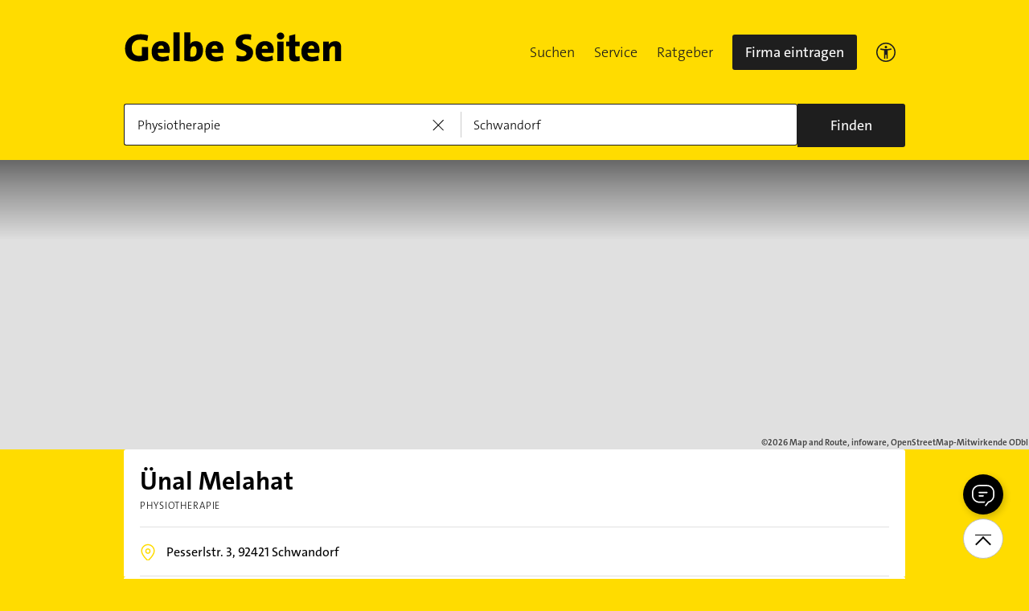

--- FILE ---
content_type: text/html;charset=UTF-8
request_url: https://www.gelbeseiten.de/gsbiz/22201b00-8f99-4499-99ed-48851d8b71df
body_size: 22647
content:
<!DOCTYPE html>
<html prefix="og: http://ogp.me/ns#"
	  lang="de" xmlns="http://www.w3.org/1999/xhtml" class="desktopfalse">



	<head>
		
	<base href="/"/>
	<link as="style" rel="preload" href="/webgs/css/global_above.css?1762982551630"
		  nonce="HGLQT7JwN1s0nIlJEtYcdXbpARN569cNEHEtWwsuGC4B3bTmQA3EA0mFgdipkUrpNggRgZmHbRheBLgPtIlQTFG6Sbfk2Tp1yogETdhSWyF3dEZRdn3315ZKvPRAn9Qf"/>
	<link rel="stylesheet" href="/webgs/css/global_above.css?1762982551630"
		  nonce="HGLQT7JwN1s0nIlJEtYcdXbpARN569cNEHEtWwsuGC4B3bTmQA3EA0mFgdipkUrpNggRgZmHbRheBLgPtIlQTFG6Sbfk2Tp1yogETdhSWyF3dEZRdn3315ZKvPRAn9Qf"/>
	<link as="script" href="https://wwa.wipe.de/wwa.js" rel="preload" nonce="HGLQT7JwN1s0nIlJEtYcdXbpARN569cNEHEtWwsuGC4B3bTmQA3EA0mFgdipkUrpNggRgZmHbRheBLgPtIlQTFG6Sbfk2Tp1yogETdhSWyF3dEZRdn3315ZKvPRAn9Qf"/>
	<link rel="preconnect" href="https://a.delivery.consentmanager.net/delivery/cmp.php?cdid=6dd4bbb52b0d"/>
	<link as="script" href="https://cdn.consentmanager.net/delivery/js/cmp_de.min.js" rel="preload"
		  nonce="HGLQT7JwN1s0nIlJEtYcdXbpARN569cNEHEtWwsuGC4B3bTmQA3EA0mFgdipkUrpNggRgZmHbRheBLgPtIlQTFG6Sbfk2Tp1yogETdhSWyF3dEZRdn3315ZKvPRAn9Qf"/>
	<script type="text/javascript" nonce="HGLQT7JwN1s0nIlJEtYcdXbpARN569cNEHEtWwsuGC4B3bTmQA3EA0mFgdipkUrpNggRgZmHbRheBLgPtIlQTFG6Sbfk2Tp1yogETdhSWyF3dEZRdn3315ZKvPRAn9Qf" src="https://wwa.wipe.de/wwa.js"/>

	<script src="/webgs/js/ads.js" type="text/javascript"></script>
	
	<script class="cmplazyload" nonce="HGLQT7JwN1s0nIlJEtYcdXbpARN569cNEHEtWwsuGC4B3bTmQA3EA0mFgdipkUrpNggRgZmHbRheBLgPtIlQTFG6Sbfk2Tp1yogETdhSWyF3dEZRdn3315ZKvPRAn9Qf" data-cmp-vendor="c18164" data-cmp-src="https://cdn.speedcurve.com/js/lux.js?id=4193028477" async defer crossorigin="anonymous"></script>

		
		<link rel="preload" as="style" nonce="HGLQT7JwN1s0nIlJEtYcdXbpARN569cNEHEtWwsuGC4B3bTmQA3EA0mFgdipkUrpNggRgZmHbRheBLgPtIlQTFG6Sbfk2Tp1yogETdhSWyF3dEZRdn3315ZKvPRAn9Qf" href="/webgs/css/detailseite_above.css?1762982551630"/>
		<link rel="stylesheet" nonce="HGLQT7JwN1s0nIlJEtYcdXbpARN569cNEHEtWwsuGC4B3bTmQA3EA0mFgdipkUrpNggRgZmHbRheBLgPtIlQTFG6Sbfk2Tp1yogETdhSWyF3dEZRdn3315ZKvPRAn9Qf" href="/webgs/css/detailseite_above.css?1762982551630"/>

		<title>Ünal Melahat in 92421 Schwandorf</title>
		<link rel="canonical" href="https://www.gelbeseiten.de/gsbiz/22201b00-8f99-4499-99ed-48851d8b71df"/>
		<meta property="og:title" content="Ünal Melahat in 92421 Schwandorf"/>
		<meta name="description" content="Ünal Melahat auf gelbeseiten.de 📩 Adresse ☎ Telefonnummer ➤ Alles auf einen Klick."/>
		<meta property="og:description" content="Ünal Melahat auf gelbeseiten.de 📩 Adresse ☎ Telefonnummer ➤ Alles auf einen Klick."/>
		
		
		<meta property="og:url" content="https://www.gelbeseiten.de/gsbiz/22201b00-8f99-4499-99ed-48851d8b71df"/>
		<meta property="og:image" content="https://www.gelbeseiten.de/webgs/images/gelbeseiten_150x150.png"/>
		<meta property="twitter:image" content="https://www.gelbeseiten.de/webgs/images/gelbeseiten_150x150.png"/>
		<meta name="robots" content="index,follow,noarchive,noodp"/>
		
	<script nonce="HGLQT7JwN1s0nIlJEtYcdXbpARN569cNEHEtWwsuGC4B3bTmQA3EA0mFgdipkUrpNggRgZmHbRheBLgPtIlQTFG6Sbfk2Tp1yogETdhSWyF3dEZRdn3315ZKvPRAn9Qf">var nk9I285cDhC0wwXf = true;</script>

	<script nonce="HGLQT7JwN1s0nIlJEtYcdXbpARN569cNEHEtWwsuGC4B3bTmQA3EA0mFgdipkUrpNggRgZmHbRheBLgPtIlQTFG6Sbfk2Tp1yogETdhSWyF3dEZRdn3315ZKvPRAn9Qf">
		/*<![CDATA[*/
		var adition = adition || {};
		adition.srq = adition.srq || [];
		// globale Variable, wird benutzt in m08_teilneher_treffer_unterbrechner.jsp und i_liw_adframe3.jsp

		adition.srq.push(function (api) {
			api.configureRenderSlot('rs_top').setContentunitId("");
			api.configureRenderSlot('rs_tlu1').setContentunitId("");
			api.configureRenderSlot('rs_tlu2').setContentunitId("");

			api.configureRenderSlot('rs_sky1').setContentunitId(4203340);
			api.configureRenderSlot('rs_sky2').setContentunitId(4203341);
			api.configureRenderSlot('rs_sky3').setContentunitId(4203342);
			api.configureRenderSlot('rs_sky4').setContentunitId(4203343);
			api.configureRenderSlot('rs_sky5').setContentunitId(4203344);
		});
		/*]]*/
	</script>

	<script nonce="HGLQT7JwN1s0nIlJEtYcdXbpARN569cNEHEtWwsuGC4B3bTmQA3EA0mFgdipkUrpNggRgZmHbRheBLgPtIlQTFG6Sbfk2Tp1yogETdhSWyF3dEZRdn3315ZKvPRAn9Qf">var nk9I285cDhC0wwXf = false;</script>


		
	<meta charset="UTF-8"/>
	<meta name="viewport" content="width=device-width, initial-scale=1.0"/>
	

	
		<link rel="icon" href="/webgs/images/fav/favicon@32w.png" sizes="32x32">
		<link rel="icon" href="/webgs/images/fav/favicon@57x.png" sizes="57x57">
		<link rel="icon" href="/webgs/images/fav/favicon@76x.png" sizes="76x76">
		<link rel="icon" href="/webgs/images/fav/favicon@96x.png" sizes="96x96">
		<link rel="icon" href="/webgs/images/fav/favicon@128x.png" sizes="128x128">
		<link rel="icon" href="/webgs/images/fav/favicon@192x.png" sizes="192x192">
		<link rel="icon" href="/webgs/images/fav/favicon@228x.png" sizes="228x228">
		<link rel="shortcut icon" sizes="196x196" href="/webgs/images/fav/favicon@196w.png">
		<link rel="apple-touch-icon" href="/webgs/images/fav/favicon@180w.png" sizes="180x180">
		<meta name="msapplication-TileColor" content="#FFFFFF">
		<meta name="msapplication-TileImage" content="/webgs/images/fav/favicon@144w.png">
	


	<meta name="format-detection" content="telephone=no"/>
	<link rel="preload" href="/webgs/fonts/TheSansB4-3_Light.woff2" as="font" type="font/woff2" crossorigin/>
	<link rel="preload" href="/webgs/fonts/TheSansB4-5_Plain.woff2" as="font" type="font/woff2" crossorigin/>
	<link rel="preload" href="/webgs/fonts/TheSansB4-7_Bold.woff2" as="font" type="font/woff2" crossorigin/>
	<meta property="og:site_name" content="Gelbe Seiten"/>
	<!-- start preload of ima web sensor -->
	<link rel="prefetch" nonce="HGLQT7JwN1s0nIlJEtYcdXbpARN569cNEHEtWwsuGC4B3bTmQA3EA0mFgdipkUrpNggRgZmHbRheBLgPtIlQTFG6Sbfk2Tp1yogETdhSWyF3dEZRdn3315ZKvPRAn9Qf" as="script" href="https://data-a0f0ae1310.gelbeseiten.de/sensor.modern.ncl.min.js" data-name="ima">
	<!-- end preload of ima web sensor -->
	
	<!-- start bootstrap of ima web sensor -->
	<script nonce="HGLQT7JwN1s0nIlJEtYcdXbpARN569cNEHEtWwsuGC4B3bTmQA3EA0mFgdipkUrpNggRgZmHbRheBLgPtIlQTFG6Sbfk2Tp1yogETdhSWyF3dEZRdn3315ZKvPRAn9Qf" type="text/plain" class="cmplazyload" data-cmp-vendor="730">
		(function() {
			/*<![CDATA[*/
			const nonce = /*HGLQT7JwN1s0nIlJEtYcdXbpARN569cNEHEtWwsuGC4B3bTmQA3EA0mFgdipkUrpNggRgZmHbRheBLgPtIlQTFG6Sbfk2Tp1yogETdhSWyF3dEZRdn3315ZKvPRAn9Qf*/ '';
			/*]]>*/
			!function (e, n, c, r, t, l, o, a, d) {
				r = e.IMAGlobalObject = r, e[r] = e[r] || function () {
					(e[r].q = e[r].q || []).push(arguments);
				}, l = n.querySelector('[data-name=' + r + ']'), t = t && !l ? t + '/sensor.modern.ncl.min.js' : l.href, e[r].src = t, o = n.createElement('script'), e.crypto && e.crypto.subtle, a = 'noModule' in o && !/Edge/.test(e.navigator.userAgent), o.nonce = nonce, o.src = a ? a ? t : t.replace('.ncl', '.lcl') : t.replace('.modern.n', '.legacy.l'), n.head.appendChild(o);
			}(window, document, 0, 'ima');
		})();


	</script>
	<!-- end bootstrap of ima web sensor -->

	<script nonce="HGLQT7JwN1s0nIlJEtYcdXbpARN569cNEHEtWwsuGC4B3bTmQA3EA0mFgdipkUrpNggRgZmHbRheBLgPtIlQTFG6Sbfk2Tp1yogETdhSWyF3dEZRdn3315ZKvPRAn9Qf" src="https://data-a0f0ae1310.gelbeseiten.de/iomm/latest/bootstrap/stub.js"></script>

	
	<link id="global_below_css" rel="preload" nonce="HGLQT7JwN1s0nIlJEtYcdXbpARN569cNEHEtWwsuGC4B3bTmQA3EA0mFgdipkUrpNggRgZmHbRheBLgPtIlQTFG6Sbfk2Tp1yogETdhSWyF3dEZRdn3315ZKvPRAn9Qf" href="/webgs/css/global_below.css?1762982551630" as="style"/>
	<script nonce="HGLQT7JwN1s0nIlJEtYcdXbpARN569cNEHEtWwsuGC4B3bTmQA3EA0mFgdipkUrpNggRgZmHbRheBLgPtIlQTFG6Sbfk2Tp1yogETdhSWyF3dEZRdn3315ZKvPRAn9Qf">
		onload = 'this.onload=null;this.rel=\'stylesheet\'' >
			document.getElementById('global_below_css').addEventListener('load', function () {
				this.rel = 'stylesheet';
			});
	</script>
	<noscript>
		<link nonce="HGLQT7JwN1s0nIlJEtYcdXbpARN569cNEHEtWwsuGC4B3bTmQA3EA0mFgdipkUrpNggRgZmHbRheBLgPtIlQTFG6Sbfk2Tp1yogETdhSWyF3dEZRdn3315ZKvPRAn9Qf" rel="stylesheet" href="/webgs/css/global_below.css?1762982551630">
	</noscript>
	<meta name="theme-color" content="#ffdc00"/>
	<link rel="manifest" href="/webgs/libraries/manifest.json">
	<link rel="preconnect" href="https://ad13.adfarm1.adition.com"/>
	<style nonce="HGLQT7JwN1s0nIlJEtYcdXbpARN569cNEHEtWwsuGC4B3bTmQA3EA0mFgdipkUrpNggRgZmHbRheBLgPtIlQTFG6Sbfk2Tp1yogETdhSWyF3dEZRdn3315ZKvPRAn9Qf">.mod-MarketplaceMobile__container { white-space: normal!important; }</style>


		
		<link id="detailseite_below_css" rel="preload" nonce="HGLQT7JwN1s0nIlJEtYcdXbpARN569cNEHEtWwsuGC4B3bTmQA3EA0mFgdipkUrpNggRgZmHbRheBLgPtIlQTFG6Sbfk2Tp1yogETdhSWyF3dEZRdn3315ZKvPRAn9Qf" href="/webgs/css/detailseite_below.css?1762982551630" as="style"/>
		<script nonce="HGLQT7JwN1s0nIlJEtYcdXbpARN569cNEHEtWwsuGC4B3bTmQA3EA0mFgdipkUrpNggRgZmHbRheBLgPtIlQTFG6Sbfk2Tp1yogETdhSWyF3dEZRdn3315ZKvPRAn9Qf">
			onload = 'this.onload=null;this.rel=\'stylesheet\'' >
				document.getElementById('detailseite_below_css').addEventListener('load', function () {
					this.rel = 'stylesheet';
				});
		</script>
		<noscript>
			<link nonce="HGLQT7JwN1s0nIlJEtYcdXbpARN569cNEHEtWwsuGC4B3bTmQA3EA0mFgdipkUrpNggRgZmHbRheBLgPtIlQTFG6Sbfk2Tp1yogETdhSWyF3dEZRdn3315ZKvPRAn9Qf" rel="stylesheet" href="/webgs/css/detailseite_below.css?1762982551630">
		</noscript>
		<!-- Release-Informationen:
	version=17.85.0.49
	builddatum=12.11.2025 22:22:31 Uhr
	commit=f5e094
	host=gs-webapp-2n.it2media.de
	  -->
		
		
			
	<script nonce="HGLQT7JwN1s0nIlJEtYcdXbpARN569cNEHEtWwsuGC4B3bTmQA3EA0mFgdipkUrpNggRgZmHbRheBLgPtIlQTFG6Sbfk2Tp1yogETdhSWyF3dEZRdn3315ZKvPRAn9Qf">
		/*<![CDATA[*/
		var adition = adition || {};
		adition.srq = adition.srq || [];

		const nonce = "HGLQT7JwN1s0nIlJEtYcdXbpARN569cNEHEtWwsuGC4B3bTmQA3EA0mFgdipkUrpNggRgZmHbRheBLgPtIlQTFG6Sbfk2Tp1yogETdhSWyF3dEZRdn3315ZKvPRAn9Qf";
		/*]]>*/

		(function() {
			var script = document.createElement("script");
			script.type = "text/javascript";
			script.src = (document.location.protocol === "https:" ? "https:" : "http:") + "//imagesrv.adition.com/js/srp.js";
			script.charset = "utf-8";
			script.async = true;
			script.nonce = nonce;
			var firstScript = document.getElementsByTagName("script")[0];
			firstScript.parentNode.insertBefore(script, firstScript);
		})()

		adition.srq.push(function (api) {
			api.configureRenderSlot('dtm_top_ds').setContentunitId(4203450);
		});
	</script>
	<script nonce="HGLQT7JwN1s0nIlJEtYcdXbpARN569cNEHEtWwsuGC4B3bTmQA3EA0mFgdipkUrpNggRgZmHbRheBLgPtIlQTFG6Sbfk2Tp1yogETdhSWyF3dEZRdn3315ZKvPRAn9Qf">
		(function () {
			adition.srq.push(function (api) {
				api.setProfile('buid', "71");
				api.setProfile('buaid', "943101");
				api.setProfile('kw', "");
				api.setProfile('tid', "11591");
				api.setProfile('loc', "schwandorf");
				api.setProfile('kgs', "09376161000");
				if (typeof (__tcfapi) !== 'undefined') {
					__tcfapi('addEventListener', 2, function (tcData, success) {
						if (success && (tcData.eventStatus === 'tcloaded' || tcData.eventStatus === 'useractioncomplete')) {
							dtmTcData = __tcfapi('getTCData', 2, null);
							if (dtmTcData.purpose.consents[3] && dtmTcData.vendor.consents['39']) {
								if (typeof utag_data !== 'undefined' && utag_data !== null && utag_data['ut.visitor_id'] !== null)
									api.setProfile('uid', utag_data['ut.visitor_id']);
								else
									api.setProfile('uid', '0');
							}
						}
					});
				}
				api.registerAdfarm('ad13.adfarm1.adition.com');
				var parts = ('; ' + document.cookie).split('; euconsent-v2=');
				var dtmCookieTcString;
				if (parts.length === 2) {
					dtmCookieTcString = parts.pop().split(';').shift();
				}
				if (typeof (__tcfapi) !== 'undefined') {
					__tcfapi('addEventListener', 2, function (tcData, success) {
						if (success && (tcData.eventStatus === 'tcloaded' || tcData.eventStatus === 'useractioncomplete')) {
							console.info('[Adition Async] tcfapi event "' + tcData.eventStatus + '" received.');
							var dtmTcString = tcData.tcString;
							if (typeof (dtmTcString) === 'undefined' && typeof (dtmCookieTcString) !== 'undefined') {
								dtmTcString = dtmCookieTcString;
							}
							if (typeof (dtmTcString) !== 'undefined') {
								try {
									api.consentService.setGdprConsent(dtmTcString)
										.setGdpr(1)
										.setGdprPd(0);
									console.info('[Adition Async] set GDPR consent');
								} catch ( e ) {
									console.warn('[Adition Async] exception thrown while setting GDPR consent: ' + e);
								}
							}
							api.load().completeRendering();
							__tcfapi('removeEventListener', 2, function (success) {
								if (success) {
									console.info('[Adition Async] tcfapi event listener "' + tcData.listenerId + '" removed');
								}
							}, tcData.listenerId);
						}
					});
				} else {
					console.warn('[Adition Async] __tcfapi() not available—cannot set GDPR consent');
					api.identityService.optout();
					api.load().completeRendering();
				}
			});
		})();
	</script>

		
	</head>


<body class="gs_loading no-logo" id="detailseite"
	  style="background: #ffdc00;" data-teilnehmerid="122091187110" data-realid="22201b00-8f99-4499-99ed-48851d8b71df" data-wipe-pageattr="DS_gewerblich_Nichtkunde"
>




	<script nonce="HGLQT7JwN1s0nIlJEtYcdXbpARN569cNEHEtWwsuGC4B3bTmQA3EA0mFgdipkUrpNggRgZmHbRheBLgPtIlQTFG6Sbfk2Tp1yogETdhSWyF3dEZRdn3315ZKvPRAn9Qf">
		(function () {
			/*<![CDATA[*/
			const nonce = /*HGLQT7JwN1s0nIlJEtYcdXbpARN569cNEHEtWwsuGC4B3bTmQA3EA0mFgdipkUrpNggRgZmHbRheBLgPtIlQTFG6Sbfk2Tp1yogETdhSWyF3dEZRdn3315ZKvPRAn9Qf*/ '';
			/*]]>*/
			window.gdprAppliesGlobally = true;
			if (!('cmp_id' in window) || window.cmp_id < 1) {
				window.cmp_id = 0;
			}
			if (!('cmp_cdid' in window)) {
				window.cmp_cdid = '6dd4bbb52b0d';
			}
			if (!('cmp_params' in window)) {
				window.cmp_params = '';
			}
			if (!('cmp_host' in window)) {
				window.cmp_host = 'a.delivery.consentmanager.net';
			}
			if (!('cmp_cdn' in window)) {
				window.cmp_cdn = 'cdn.consentmanager.net';
			}
			if (!('cmp_proto' in window)) {
				window.cmp_proto = 'https:';
			}
			if (!('cmp_codesrc' in window)) {
				window.cmp_codesrc = '1';
			}
			window.cmp_getsupportedLangs = function () {
				var b = ['DE', 'EN', 'FR', 'IT', 'NO', 'DA', 'FI', 'ES', 'PT', 'RO', 'BG', 'ET', 'EL', 'GA', 'HR', 'LV', 'LT', 'MT', 'NL', 'PL', 'SV', 'SK', 'SL', 'CS', 'HU', 'RU', 'SR', 'ZH', 'TR', 'UK', 'AR', 'BS'];
				if ('cmp_customlanguages' in window) {
					for (var a = 0; a < window.cmp_customlanguages.length; a++) {
						b.push(window.cmp_customlanguages[a].l.toUpperCase());
					}
				}
				return b;
			};
			window.cmp_getRTLLangs = function () {
				var a = ['AR'];
				if ('cmp_customlanguages' in window) {
					for (var b = 0; b < window.cmp_customlanguages.length; b++) {
						if ('r' in window.cmp_customlanguages[b] && window.cmp_customlanguages[b].r) {
							a.push(window.cmp_customlanguages[b].l);
						}
					}
				}
				return a;
			};
			window.cmp_getlang = function (j) {
				if (typeof (j) != 'boolean') {
					j = true;
				}
				if (j && typeof (cmp_getlang.usedlang) == 'string' && cmp_getlang.usedlang !== '') {
					return cmp_getlang.usedlang;
				}
				var g = window.cmp_getsupportedLangs();
				var c = [];
				var f = location.hash;
				var e = location.search;
				var a = 'languages' in navigator ? navigator.languages : [];
				if (f.indexOf('cmplang=') != -1) {
					c.push(f.substr(f.indexOf('cmplang=') + 8, 2).toUpperCase());
				} else {
					if (e.indexOf('cmplang=') != -1) {
						c.push(e.substr(e.indexOf('cmplang=') + 8, 2).toUpperCase());
					} else {
						if ('cmp_setlang' in window && window.cmp_setlang != '') {
							c.push(window.cmp_setlang.toUpperCase());
						} else {
							if (a.length > 0) {
								for (var d = 0; d < a.length; d++) {
									c.push(a[d]);
								}
							}
						}
					}
				}
				if ('language' in navigator) {
					c.push(navigator.language);
				}
				if ('userLanguage' in navigator) {
					c.push(navigator.userLanguage);
				}
				var h = '';
				for (var d = 0; d < c.length; d++) {
					var b = c[d].toUpperCase();
					if (g.indexOf(b) != -1) {
						h = b;
						break;
					}
					if (b.indexOf('-') != -1) {
						b = b.substr(0, 2);
					}
					if (g.indexOf(b) != -1) {
						h = b;
						break;
					}
				}
				if (h == '' && typeof (cmp_getlang.defaultlang) == 'string' && cmp_getlang.defaultlang !== '') {
					return cmp_getlang.defaultlang;
				} else {
					if (h == '') {
						h = 'EN';
					}
				}
				h = h.toUpperCase();
				return h;
			};
			(function () {
				var u = document;
				var v = u.getElementsByTagName;
				var h = window;
				var o = '';
				var b = '_en';
				if ('cmp_getlang' in h) {
					o = h.cmp_getlang().toLowerCase();
					if ('cmp_customlanguages' in h) {
						for (var q = 0; q < h.cmp_customlanguages.length; q++) {
							if (h.cmp_customlanguages[q].l.toUpperCase() == o.toUpperCase()) {
								o = 'en';
								break;
							}
						}
					}
					b = '_' + o;
				}

				function x(i, e) {
					var w = '';
					i += '=';
					var s = i.length;
					var d = location;
					if (d.hash.indexOf(i) != -1) {
						w = d.hash.substr(d.hash.indexOf(i) + s, 9999);
					} else {
						if (d.search.indexOf(i) != -1) {
							w = d.search.substr(d.search.indexOf(i) + s, 9999);
						} else {
							return e;
						}
					}
					if (w.indexOf('&') != -1) {
						w = w.substr(0, w.indexOf('&'));
					}
					return w;
				}

				var k = ('cmp_proto' in h) ? h.cmp_proto : 'https:';
				if (k != 'http:' && k != 'https:') {
					k = 'https:';
				}
				var g = ('cmp_ref' in h) ? h.cmp_ref : location.href;
				var j = u.createElement('script');
				j.setAttribute('data-cmp-ab', '1');
				var c = x('cmpdesign', 'cmp_design' in h ? h.cmp_design : '');
				var f = x('cmpregulationkey', 'cmp_regulationkey' in h ? h.cmp_regulationkey : '');
				var r = x('cmpgppkey', 'cmp_gppkey' in h ? h.cmp_gppkey : '');
				var n = x('cmpatt', 'cmp_att' in h ? h.cmp_att : '');
				j.src = k + '//' + h.cmp_host + '/delivery/cmp.php?' + ('cmp_id' in h && h.cmp_id > 0 ? 'id=' + h.cmp_id : '') + ('cmp_cdid' in h ? '&cdid=' + h.cmp_cdid : '') + '&h=' + encodeURIComponent(g) + (c != '' ? '&cmpdesign=' + encodeURIComponent(c) : '') + (f != '' ? '&cmpregulationkey=' + encodeURIComponent(f) : '') + (r != '' ? '&cmpgppkey=' + encodeURIComponent(r) : '') + (n != '' ? '&cmpatt=' + encodeURIComponent(n) : '') + ('cmp_params' in h ? '&' + h.cmp_params : '') + (u.cookie.length > 0 ? '&__cmpfcc=1' : '') + '&l=' + o.toLowerCase() + '&o=' + (new Date()).getTime();
				j.type = 'text/javascript';
				j.async = true;
				if (u.currentScript && u.currentScript.parentElement) {
					u.currentScript.parentElement.appendChild(j);
				} else {
					if (u.body) {
						u.body.appendChild(j);
					} else {
						var t = v('body');
						if (t.length == 0) {
							t = v('div');
						}
						if (t.length == 0) {
							t = v('span');
						}
						if (t.length == 0) {
							t = v('ins');
						}
						if (t.length == 0) {
							t = v('script');
						}
						if (t.length == 0) {
							t = v('head');
						}
						if (t.length > 0) {
							t[0].appendChild(j);
						}
					}
				}
				var m = 'js';
				var p = x('cmpdebugunminimized', 'cmpdebugunminimized' in h ? h.cmpdebugunminimized : 0) > 0 ? '' : '.min';
				var a = x('cmpdebugcoverage', 'cmp_debugcoverage' in h ? h.cmp_debugcoverage : '');
				if (a == '1') {
					m = 'instrumented';
					p = '';
				}
				var j = u.createElement('script');
				j.src = k + '//' + h.cmp_cdn + '/delivery/' + m + '/cmp' + b + p + '.js';
				j.type = 'text/javascript';
				j.setAttribute('data-cmp-ab', '1');
				j.async = true;
				if (u.currentScript && u.currentScript.parentElement) {
					u.currentScript.parentElement.appendChild(j);
				} else {
					if (u.body) {
						u.body.appendChild(j);
					} else {
						var t = v('body');
						if (t.length == 0) {
							t = v('div');
						}
						if (t.length == 0) {
							t = v('span');
						}
						if (t.length == 0) {
							t = v('ins');
						}
						if (t.length == 0) {
							t = v('script');
						}
						if (t.length == 0) {
							t = v('head');
						}
						if (t.length > 0) {
							t[0].appendChild(j);
						}
					}
				}
			})();
			window.cmp_addFrame = function (b) {
				if (!window.frames[b]) {
					if (document.body) {
						var a = document.createElement('iframe');
						a.style.cssText = 'display:none';
						if ('cmp_cdn' in window && 'cmp_ultrablocking' in window && window.cmp_ultrablocking > 0) {
							a.src = '//' + window.cmp_cdn + '/delivery/empty.html';
						}
						a.name = b;
						document.body.appendChild(a);
					} else {
						window.setTimeout(window.cmp_addFrame, 10, b);
					}
				}
			};
			window.cmp_rc = function (h) {
				var b = document.cookie;
				var f = '';
				var d = 0;
				while (b != '' && d < 100) {
					d++;
					while (b.substr(0, 1) == ' ') {
						b = b.substr(1, b.length);
					}
					var g = b.substring(0, b.indexOf('='));
					if (b.indexOf(';') != -1) {
						var c = b.substring(b.indexOf('=') + 1, b.indexOf(';'));
					} else {
						var c = b.substr(b.indexOf('=') + 1, b.length);
					}
					if (h == g) {
						f = c;
					}
					var e = b.indexOf(';') + 1;
					if (e == 0) {
						e = b.length;
					}
					b = b.substring(e, b.length);
				}
				return (f);
			};
			window.cmp_stub = function () {
				var a = arguments;
				__cmp.a = __cmp.a || [];
				if (!a.length) {
					return __cmp.a;
				} else {
					if (a[0] === 'ping') {
						if (a[1] === 2) {
							a[2]({ gdprApplies: gdprAppliesGlobally, cmpLoaded: false, cmpStatus: 'stub', displayStatus: 'hidden', apiVersion: '2.0', cmpId: 31 }, true);
						} else {
							a[2](false, true);
						}
					} else {
						if (a[0] === 'getUSPData') {
							a[2]({ version: 1, uspString: window.cmp_rc('') }, true);
						} else {
							if (a[0] === 'getTCData') {
								__cmp.a.push([].slice.apply(a));
							} else {
								if (a[0] === 'addEventListener' || a[0] === 'removeEventListener') {
									__cmp.a.push([].slice.apply(a));
								} else {
									if (a.length == 4 && a[3] === false) {
										a[2]({}, false);
									} else {
										__cmp.a.push([].slice.apply(a));
									}
								}
							}
						}
					}
				}
			};
			window.cmp_gpp_ping = function () {
				return { gppVersion: '1.0', cmpStatus: 'stub', cmpDisplayStatus: 'hidden', supportedAPIs: ['tcfca', 'usnat', 'usca', 'usva', 'usco', 'usut', 'usct'], cmpId: 31 };
			};
			window.cmp_gppstub = function () {
				var a = arguments;
				__gpp.q = __gpp.q || [];
				if (!a.length) {
					return __gpp.q;
				}
				var g = a[0];
				var f = a.length > 1 ? a[1] : null;
				var e = a.length > 2 ? a[2] : null;
				if (g === 'ping') {
					return window.cmp_gpp_ping();
				} else {
					if (g === 'addEventListener') {
						__gpp.e = __gpp.e || [];
						if (!('lastId' in __gpp)) {
							__gpp.lastId = 0;
						}
						__gpp.lastId++;
						var c = __gpp.lastId;
						__gpp.e.push({ id: c, callback: f });
						return { eventName: 'listenerRegistered', listenerId: c, data: true, pingData: window.cmp_gpp_ping() };
					} else {
						if (g === 'removeEventListener') {
							var h = false;
							__gpp.e = __gpp.e || [];
							for (var d = 0; d < __gpp.e.length; d++) {
								if (__gpp.e[d].id == e) {
									__gpp.e[d].splice(d, 1);
									h = true;
									break;
								}
							}
							return { eventName: 'listenerRemoved', listenerId: e, data: h, pingData: window.cmp_gpp_ping() };
						} else {
							if (g === 'getGPPData') {
								return { sectionId: 3, gppVersion: 1, sectionList: [], applicableSections: [0], gppString: '', pingData: window.cmp_gpp_ping() };
							} else {
								if (g === 'hasSection' || g === 'getSection' || g === 'getField') {
									return null;
								} else {
									__gpp.q.push([].slice.apply(a));
								}
							}
						}
					}
				}
			};
			window.cmp_msghandler = function (d) {
				var a = typeof d.data === 'string';
				try {
					var c = a ? JSON.parse(d.data) : d.data;
				} catch ( f ) {
					var c = null;
				}
				if (typeof (c) === 'object' && c !== null && '__cmpCall' in c) {
					var b = c.__cmpCall;
					window.__cmp(b.command, b.parameter, function (h, g) {
						var e = { __cmpReturn: { returnValue: h, success: g, callId: b.callId } };
						d.source.postMessage(a ? JSON.stringify(e) : e, '*');
					});
				}
				if (typeof (c) === 'object' && c !== null && '__uspapiCall' in c) {
					var b = c.__uspapiCall;
					window.__uspapi(b.command, b.version, function (h, g) {
						var e = { __uspapiReturn: { returnValue: h, success: g, callId: b.callId } };
						d.source.postMessage(a ? JSON.stringify(e) : e, '*');
					});
				}
				if (typeof (c) === 'object' && c !== null && '__tcfapiCall' in c) {
					var b = c.__tcfapiCall;
					window.__tcfapi(b.command, b.version, function (h, g) {
						var e = { __tcfapiReturn: { returnValue: h, success: g, callId: b.callId } };
						d.source.postMessage(a ? JSON.stringify(e) : e, '*');
					}, b.parameter);
				}
				if (typeof (c) === 'object' && c !== null && '__gppCall' in c) {
					var b = c.__gppCall;
					window.__gpp(b.command, function (h, g) {
						var e = { __gppReturn: { returnValue: h, success: g, callId: b.callId } };
						d.source.postMessage(a ? JSON.stringify(e) : e, '*');
					}, 'parameter' in b ? b.parameter : null, 'version' in b ? b.version : 1);
				}
			};
			window.cmp_setStub = function (a) {
				if (!(a in window) || (typeof (window[a]) !== 'function' && typeof (window[a]) !== 'object' && (typeof (window[a]) === 'undefined' || window[a] !== null))) {
					window[a] = window.cmp_stub;
					window[a].msgHandler = window.cmp_msghandler;
					window.addEventListener('message', window.cmp_msghandler, false);
				}
			};
			window.cmp_setGppStub = function (a) {
				if (!(a in window) || (typeof (window[a]) !== 'function' && typeof (window[a]) !== 'object' && (typeof (window[a]) === 'undefined' || window[a] !== null))) {
					window[a] = window.cmp_gppstub;
					window[a].msgHandler = window.cmp_msghandler;
					window.addEventListener('message', window.cmp_msghandler, false);
				}
			};
			window.cmp_addFrame('__cmpLocator');
			if (!('cmp_disableusp' in window) || !window.cmp_disableusp) {
				window.cmp_addFrame('__uspapiLocator');
			}
			if (!('cmp_disabletcf' in window) || !window.cmp_disabletcf) {
				window.cmp_addFrame('__tcfapiLocator');
			}
			if (!('cmp_disablegpp' in window) || !window.cmp_disablegpp) {
				window.cmp_addFrame('__gppLocator');
			}
			window.cmp_setStub('__cmp');
			if (!('cmp_disabletcf' in window) || !window.cmp_disabletcf) {
				window.cmp_setStub('__tcfapi');
			}
			if (!('cmp_disableusp' in window) || !window.cmp_disableusp) {
				window.cmp_setStub('__uspapi');
			}
			if (!('cmp_disablegpp' in window) || !window.cmp_disablegpp) {
				window.cmp_setGppStub('__gpp');
			}
		})();
	</script>


<input type="checkbox" name="mod-Header__menu-container__showMobileMenu" id="mod-Header__menu-container"/>
<div class="mod mod-Suchanimation">
	<div id="suchanimation" class="mod-Suchanimation__balken">

	</div>

</div>

<div id="transform_wrapper">
	
		<div class="mod mod-UntenNachObenButton"
		 data-wipe="{&quot;listener&quot;: &quot;click&quot;, &quot;name&quot;: &quot;click: nach oben button&quot;}"
	>
		<div class="mod-UntenNachObenButton__icon-line"></div>
		<div class="mod-UntenNachObenButton__icon-array"></div>
	</div>
	

	
	<script defer nonce="HGLQT7JwN1s0nIlJEtYcdXbpARN569cNEHEtWwsuGC4B3bTmQA3EA0mFgdipkUrpNggRgZmHbRheBLgPtIlQTFG6Sbfk2Tp1yogETdhSWyF3dEZRdn3315ZKvPRAn9Qf" src="https://data-a0f0ae1310.gelbeseiten.de/iomm/latest/manager/base/es6/bundle.js"></script>
	
		<script nonce="HGLQT7JwN1s0nIlJEtYcdXbpARN569cNEHEtWwsuGC4B3bTmQA3EA0mFgdipkUrpNggRgZmHbRheBLgPtIlQTFG6Sbfk2Tp1yogETdhSWyF3dEZRdn3315ZKvPRAn9Qf" class="mod-Tracking">
			var utag_data = {};

			/*<![CDATA[*/
			utag_data['pt_subcategory1'] = "Physiotherapie";
			utag_data['pt_customvar1'] = "Schwandorf";
			utag_data['pt_customvar2'] = null;
			utag_data['pt_customvar3'] = "92421";
			utag_data['pt_customvar4'] = "122";
			utag_data['pt_productname'] = "\u00DCnal Melahat";
			utag_data['pt_productid'] = "122091187110";
			utag_data['q_cat'] = "11591";

			
			var key = "bookNo";
			utag_data[key] = "71";
			var key = "gap_prod_book";
			utag_data[key] = ["71"];
			var key = "gap_contentPath";
			utag_data[key] = "Breadcrumb\/Startseite\/Breadcrumb Was\/Breadcrumb Wo\/\u00DCnal Melahat";
			var key = "gap_searchtermWhat";
			utag_data[key] = "\u00DCnal Melahat";
			var key = "type";
			utag_data[key] = "Detailseite";
			var key = "ga_events";
			utag_data[key] = "erfolgreiche Suche";
			var key = "pageName";
			utag_data[key] = "Detailseite";
			var key = "r_total";
			utag_data[key] = "1";
			var key = "gap_pageType";
			utag_data[key] = "Detailseite";
			var key = "gap_searchType";
			utag_data[key] = "externer Einstieg auf Detailseite";
			var key = "webv";
			utag_data[key] = "1762982551630";
			var key = "gap_prod_pub";
			utag_data[key] = ["122"];
			var key = "gap_searchSuccessType";
			utag_data[key] = "(not set)";
			var key = "gap_environment";
			utag_data[key] = "prod";
			var key = "gap_pageName";
			utag_data[key] = "Detailseite";
			var key = "gap_prod_locale";
			utag_data[key] = ["Schwandorf"];
			var key = "gap_prod_searchTrade";
			utag_data[key] = ["Physiotherapie"];
			var key = "enh_action";
			utag_data[key] = "detail";
			var key = "q_cat";
			utag_data[key] = "Physiotherapie";
			var key = "gap_subscriberListType";
			utag_data[key] = "Detailseite";
			var key = "wwa-wipe-pageview";
			utag_data[key] = "{\"apiv\":\"1.4.2\",\"bookNo\":\"71\",\"reqHdr\":\"[, \\\\\\\"X-Forwarded-Server: www.gelbeseiten.de\\\\\\\"]\",\"webv\":\"1762982551630\",\"type\":\"Detailseite\",\"pageName\":\"Detailseite\",\"pubNo\":\"122\"}";
			var key = "gap_searchtermWhere";
			utag_data[key] = "Schwandorf";
			var key = "apiv";
			utag_data[key] = "1.4.2";
			var key = "gap_pageCategory";
			utag_data[key] = "localhost:8000";
			var key = "reqHdr";
			utag_data[key] = "[, \\\"X-Forwarded-Server: www.gelbeseiten.de\\\"]";
			var key = "gap_prod_name";
			utag_data[key] = ["\\u00DCnal Melahat"];
			var key = "gap_prod_pos";
			utag_data[key] = ["1"];
			var key = "pubNo";
			utag_data[key] = "122";
			var key = "gap_prod_id";
			utag_data[key] = ["122091187110"];
			

			utag_data.appDevice = "desktop";

			utag_data.pageItems = JSON.parse("[{\"na\":\"\u00DCnal Melahat\",\"id\":\"122091187110\"}]");

			utag_data.pageItems_viewctx = "details";

			// String in ein Objekt konvertieren um damit sp�ter arbeiten zu k�nnen
			if (utag_data.hasOwnProperty('wwa-wipe-pageview')) { // Startseite, Detailseite
				utag_data['wwa-wipe-pageview'] = JSON.parse(utag_data['wwa-wipe-pageview']);
			}
			if (utag_data.hasOwnProperty('wwa-wipe-pageItems')) { // Startseite, Detailseite
				utag_data['pageItems'] = JSON.parse(utag_data['pageItems']);
			}
			/*]]>*/
		</script>
		<script nonce="HGLQT7JwN1s0nIlJEtYcdXbpARN569cNEHEtWwsuGC4B3bTmQA3EA0mFgdipkUrpNggRgZmHbRheBLgPtIlQTFG6Sbfk2Tp1yogETdhSWyF3dEZRdn3315ZKvPRAn9Qf"
				src="https://tags.tiqcdn.com/utag/gsmg/main/prod/utag.js"></script>
	

	
	<div class="header-sticky">
		<header>
			<div class="mod mod-Header gc-header" data-module="gc-header">
	<div class="gc-header__bar">
		<div class="gc-header__line">
			<a href="https://www.gelbeseiten.de" target="_top"
			   class="gc-header__logo" data-wipe="{&quot;listener&quot;: &quot;click&quot;, &quot;name&quot;: &quot;Detailseite TopNavigation: Klick auf GS-Logo&quot;, &quot;synchron&quot;: true}">
				<img class="gs_svg_image no-auto" src="/webgs/images/gelbe-seiten-logo.svg" width="0" height="0" alt="Gelbe Seiten Unternehmen finden"/>
			</a>
			<div style="display: flex; gap: 10px;">
				<div class="gc-header__a11ymobile" tabindex="-1" aria-label="barrierefrei">
					<a href="/gsservice/barrierefrei" class="gc-header__link"

					   data-wipe="{&quot;listener&quot;: &quot;click&quot;, &quot;name&quot;: &quot;Klick auf das Barrierefreiheitsicon (Einstieg)&quot;}">

						<svg width="24" height="24" viewBox="0 0 24 24" fill="none" xmlns="http://www.w3.org/2000/svg">
							<rect x="0.75" y="0.75" width="22.5" height="22.5" rx="11.25" stroke="#1E1E1E" stroke-width="1.5"/>
							<path
								d="M12 7.2C11.5722 7.2 11.206 7.04333 10.9014 6.73C10.5968 6.41667 10.4444 6.04 10.4444 5.6C10.4444 5.16 10.5968 4.78333 10.9014 4.47C11.206 4.15667 11.5722 4 12 4C12.4278 4 12.794 4.15667 13.0986 4.47C13.4032 4.78333 13.5556 5.16 13.5556 5.6C13.5556 6.04 13.4032 6.41667 13.0986 6.73C12.794 7.04333 12.4278 7.2 12 7.2ZM9.66667 20V9.6C8.88889 9.53333 8.09815 9.43333 7.29444 9.3C6.49074 9.16667 5.72593 9 5 8.8L5.38889 7.2C6.4 7.48 7.47593 7.68333 8.61667 7.81C9.75741 7.93667 10.8852 8 12 8C13.1148 8 14.2426 7.93667 15.3833 7.81C16.5241 7.68333 17.6 7.48 18.6111 7.2L19 8.8C18.2741 9 17.5093 9.16667 16.7056 9.3C15.9019 9.43333 15.1111 9.53333 14.3333 9.6V20H12.7778V15.2H11.2222V20H9.66667Z"
								fill="#1E1E1E"/>
						</svg>
					</a>
				</div>
				<button class="gc-header__toggle" id="toggle-button" aria-label="Menü öffnen">
					<svg class="gc-header__icon" width="20" height="20" viewBox="0 0 20 20">
						<line fill="none" stroke="black" stroke-width="1" stroke-linecap="round" stroke-linejoin="round" x1="1" y1="4" x2="19" y2="4"></line>
						<line fill="none" stroke="black" stroke-width="1" stroke-linecap="round" stroke-linejoin="round" x1="1" y1="10" x2="19" y2="10" transform=""></line>
						<line fill="none" stroke="black" stroke-width="1" stroke-linecap="round" stroke-linejoin="round" x1="1" y1="16" x2="19" y2="16" transform=""></line>
					</svg>
				</button>
			</div>
		</div>
		<div class="gc-header__slider">
			<nav class="gc-header__nav">
				<div class="gc-header__item gc-header__item--childs" tabindex="0">

					<button type="button" class="gc-header__link" tabindex="-1"
							data-wipe="{&quot;listener&quot;: &quot;click&quot;, &quot;name&quot;: &quot;Detailseite TopNavigation: Klick auf Suchen&quot;, &quot;synchron&quot;: true}">Suchen</button>
					<span class="gc-header__separation-line"></span>
					
					<div class="gc-header__subfolder">
						<div class="gc-header__item" tabindex="-1">
							<a href="" id="Was&amp;WoSuche" class="gc-header__link" data-wipe="{&quot;listener&quot;: &quot;click&quot;, &quot;name&quot;: &quot;detailseiteTopNavigation: Klick auf Was &amp; Wo Suche&quot;, &quot;synchron&quot;: true}">Was &amp; Wo Suche</a>
						</div>
						<div class="gc-header__item" tabindex="-1">
							<a href="https://www.gelbeseiten.de/branchenbuch" id="Branchenkatalog" class="gc-header__link" data-wipe="{&quot;listener&quot;: &quot;click&quot;, &quot;name&quot;: &quot;detailseiteTopNavigation: Klick auf Branchenkatalog&quot;, &quot;synchron&quot;: true}">Branchenkatalog</a>
						</div>
					</div>
					
				</div>
				<div class="gc-header__item gc-header__item--childs" tabindex="0">

					<button type="button" class="gc-header__link" tabindex="-1"
							data-wipe="{&quot;listener&quot;: &quot;click&quot;, &quot;name&quot;: &quot;Detailseite TopNavigation: Klick auf Service&quot;, &quot;synchron&quot;: true}">Service</button>
					<span class="gc-header__separation-line"></span>
					
					
					<div class="gc-header__subfolder gc-header__submenu" tabindex="-1">
						<ul class="sub-menu">
							<li class="sub-menu">
								<label>FÜR SIE</label>
								<ul>
									<div class="gc-header__item gc-header__item--childs">
										<a href="https://vermittlungsservice.gelbeseiten.de/" class="gc-header__link" data-wipe="{&quot;listener&quot;: &quot;click&quot;, &quot;name&quot;: &quot;detailseiteTopNavigation: Klick auf Vermittlungsservice&quot;, &quot;synchron&quot;: true}">Vermittlungsservice</a>
										
									</div>
									<div class="gc-header__item gc-header__item--childs">
										<a href="/projektplaner/energieberatung" class="gc-header__link" data-wipe="{&quot;listener&quot;: &quot;click&quot;, &quot;name&quot;: &quot;detailseiteTopNavigation: Klick auf Energieberatung&quot;, &quot;synchron&quot;: true}">Energieberatung</a>
										<span class="gc-header__submenu__newItem">NEU</span>
									</div>
								</ul>
							</li>
							<li class="sub-menu">
								<label>FÜR FIRMENINHABER</label>
								<ul>
									<div class="gc-header__item gc-header__item--childs">
										<a href="https://www.gelbeseiten.de/starteintrag" class="gc-header__link" data-wipe="{&quot;listener&quot;: &quot;click&quot;, &quot;name&quot;: &quot;detailseiteTopNavigation: Klick auf Neuer Firmeneintrag&quot;, &quot;synchron&quot;: true}">Neuer Firmeneintrag</a>
										
									</div>
									<div class="gc-header__item gc-header__item--childs">
										<a href="https://www.gelbeseiten.de/starteintrag/findentry?step=1" class="gc-header__link" data-wipe="{&quot;listener&quot;: &quot;click&quot;, &quot;name&quot;: &quot;detailseiteTopNavigation: Klick auf Firmeneintrag ändern&quot;, &quot;synchron&quot;: true}">Firmeneintrag ändern</a>
										
									</div>
									<div class="gc-header__item gc-header__item--childs">
										<a href="https://www.gelbeseiten.de/gsservice/werbung" class="gc-header__link" data-wipe="{&quot;listener&quot;: &quot;click&quot;, &quot;name&quot;: &quot;detailseiteTopNavigation: Klick auf Premium Eintrag sichern&quot;, &quot;synchron&quot;: true}">Premium Eintrag sichern</a>
										
									</div>
									<div class="gc-header__item gc-header__item--childs">
										<a href="https://www.gelbeseiten.de/gsservice/verlage" class="gc-header__link" data-wipe="{&quot;listener&quot;: &quot;click&quot;, &quot;name&quot;: &quot;detailseiteTopNavigation: Klick auf Ansprechpartner finden&quot;, &quot;synchron&quot;: true}">Ansprechpartner finden</a>
										
									</div>
									<div class="gc-header__item gc-header__item--childs">
										<a href="https://www.gelbeseiten.de/gsservice/echtzeit" class="gc-header__link" data-wipe="{&quot;listener&quot;: &quot;click&quot;, &quot;name&quot;: &quot;detailseiteTopNavigation: Klick auf Gelbe Seiten in Zahlen&quot;, &quot;synchron&quot;: true}">Gelbe Seiten in Zahlen</a>
										
									</div>
								</ul>
							</li>
						</ul>
					</div>
				</div>
				<div class="gc-header__item gc-header__item--childs" tabindex="0">

					<button type="button" class="gc-header__link" tabindex="-1"
							data-wipe="{&quot;listener&quot;: &quot;click&quot;, &quot;name&quot;: &quot;Detailseite TopNavigation: Klick auf Ratgeber&quot;, &quot;synchron&quot;: true}">Ratgeber</button>
					<span class="gc-header__separation-line"></span>
					
					<div class="gc-header__subfolder">
						<div class="gc-header__item" tabindex="-1">
							<a href="https://www.gelbeseiten.de/ratgeber" id="RatgeberÜbersicht" class="gc-header__link" data-wipe="{&quot;listener&quot;: &quot;click&quot;, &quot;name&quot;: &quot;detailseiteTopNavigation: Klick auf Ratgeber Übersicht&quot;, &quot;synchron&quot;: true}">Ratgeber Übersicht</a>
						</div>
						<div class="gc-header__item" tabindex="-1">
							<a href="https://www.gelbeseiten.de/ratgeber/gl" id="GesünderLeben" class="gc-header__link" data-wipe="{&quot;listener&quot;: &quot;click&quot;, &quot;name&quot;: &quot;detailseiteTopNavigation: Klick auf Gesünder Leben&quot;, &quot;synchron&quot;: true}">Gesünder Leben</a>
						</div>
						<div class="gc-header__item" tabindex="-1">
							<a href="https://www.gelbeseiten.de/ratgeber/hg" id="Haus&amp;Garten" class="gc-header__link" data-wipe="{&quot;listener&quot;: &quot;click&quot;, &quot;name&quot;: &quot;detailseiteTopNavigation: Klick auf Haus &amp; Garten&quot;, &quot;synchron&quot;: true}">Haus &amp; Garten</a>
						</div>
						<div class="gc-header__item" tabindex="-1">
							<a href="https://www.gelbeseiten.de/ratgeber/rf" id="Recht&amp;Finanzen" class="gc-header__link" data-wipe="{&quot;listener&quot;: &quot;click&quot;, &quot;name&quot;: &quot;detailseiteTopNavigation: Klick auf Recht &amp; Finanzen&quot;, &quot;synchron&quot;: true}">Recht &amp; Finanzen</a>
						</div>
						<div class="gc-header__item" tabindex="-1">
							<a href="https://www.gelbeseiten.de/gsservice/machergeschichten" id="Machergeschichten" class="gc-header__link" data-wipe="{&quot;listener&quot;: &quot;click&quot;, &quot;name&quot;: &quot;detailseiteTopNavigation: Klick auf Machergeschichten&quot;, &quot;synchron&quot;: true}">Machergeschichten</a>
						</div>
					</div>
					
				</div>
				<div class="gc-header__item gc-header__item--childs" tabindex="-1">

					
					<span class="gc-header__separation-line"></span>
					<div class="gc-header__item gc-header__button-container">
						<a href="https://www.gelbeseiten.de/starteintrag" class="gc-btn gc-btn--black header-btn" data-wipe="{&quot;listener&quot;: &quot;click&quot;, &quot;name&quot;: &quot;Detailseite TopNavigation: Klick auf Firma eintragen&quot;, &quot;synchron&quot;: true}">Firma eintragen</a>
					</div>
					
					
				</div>
				<div class="gc-header__item gc-header__button-container gc-header__a11y" tabindex="-1" aria-label="barrierefrei">
					<a href="/gsservice/barrierefrei" class="gc-header__link" id="a11ylink"

					   data-wipe="{&quot;listener&quot;: &quot;click&quot;, &quot;name&quot;: &quot;Klick auf das Barrierefreiheitsicon (Einstieg)&quot;}">

						<svg width="24" height="24" viewBox="0 0 24 24" fill="none" xmlns="http://www.w3.org/2000/svg">
							<rect x="0.75" y="0.75" width="22.5" height="22.5" rx="11.25" stroke="#1E1E1E" stroke-width="1.5"/>
							<path
								d="M12 7.2C11.5722 7.2 11.206 7.04333 10.9014 6.73C10.5968 6.41667 10.4444 6.04 10.4444 5.6C10.4444 5.16 10.5968 4.78333 10.9014 4.47C11.206 4.15667 11.5722 4 12 4C12.4278 4 12.794 4.15667 13.0986 4.47C13.4032 4.78333 13.5556 5.16 13.5556 5.6C13.5556 6.04 13.4032 6.41667 13.0986 6.73C12.794 7.04333 12.4278 7.2 12 7.2ZM9.66667 20V9.6C8.88889 9.53333 8.09815 9.43333 7.29444 9.3C6.49074 9.16667 5.72593 9 5 8.8L5.38889 7.2C6.4 7.48 7.47593 7.68333 8.61667 7.81C9.75741 7.93667 10.8852 8 12 8C13.1148 8 14.2426 7.93667 15.3833 7.81C16.5241 7.68333 17.6 7.48 18.6111 7.2L19 8.8C18.2741 9 17.5093 9.16667 16.7056 9.3C15.9019 9.43333 15.1111 9.53333 14.3333 9.6V20H12.7778V15.2H11.2222V20H9.66667Z"
								fill="#1E1E1E"/>
						</svg>
					</a>
				</div>
			</nav>
		</div>
	</div>
</div>
		</header>
	</div>

	<div class="container-wrapper">
		<div class="container" style="z-index: 1">
			
			
				<form action="/suche" method="post" name="startpageForm" class="mod mod-GsSearchblock gs-searchblock" data-wipe="{&quot;listener&quot;: &quot;submit&quot;, &quot;name&quot;: &quot;Hautpsuche Detailseite abgesandt&quot;, &quot;synchron&quot;: true}">
					
					
					
						
					
					<div class="mod mod-Grouped grouped" data-module="grouped">
		
		
			
		<div class="mod-Input input input--float-label" data-name="WAS">
			<input class="input__input input__searchblock" id="what_search"
				   name="WAS" placeholder="Was"
				   spellcheck="false" type="search"
				   value="Physiotherapie" data-suggest-source="/vorschlagsliste/was" data-wipe="{&quot;listener&quot;: &quot;change&quot;, &quot;name&quot;: &quot;Eingabe in Was-Suche&quot;, &quot;synchron&quot;: false}" aria-label="Was" autofocus="autofocus"
			/>
			<ul class="WAS-Vorschalgsliste">
				
			</ul>
			
			<div class="input__notice"></div>
		</div>
	
			<div class="mod-Grouped__flex-wrapper">
				
		<div class="mod-Input input input--float-label" data-name="WO">
			<input autocomplete="address-level2" class="input__input input__searchblock" id="where_search"
				   name="WO" placeholder="Wo"
				   spellcheck="false" type="search"
				   value="Schwandorf" data-suggest-source="/vorschlagsliste/wo" data-wipe="{&quot;listener&quot;: &quot;change&quot;, &quot;name&quot;: &quot;Eingabe in Wo-Suche&quot;, &quot;synchron&quot;: false}" aria-label="Wo"
			/>
			<ul class="WO-Vorschalgsliste">
				<li class="geolocation-trigger"
					tabindex="1" data-wipe="{&quot;listener&quot;: &quot;click&quot;, &quot;name&quot;: &quot;Standorterkennung&quot;, &quot;synchron&quot;: true}">
					<span>Meinen Standort verwenden</span>
				</li>
			</ul>
			
			
		</div>
	
			</div>
			<button class="gc-btn gc-btn--black gc-btn--l search_go with-margin" type="submit"
		aria-label="Suche">
		<span  class="gc-btn__text">
			Finden
		</span>
</button>
		
	</div>
					
	
	
					<input type="hidden" name="pid" value=""/>
				</form>
			
		
		</div>
	</div>

	<main>

		
			
	<div class="mod-KarteImage"
		 style="--url-768: url(https://mm.mapandroute.de/MiniMap/MiniMap?projection=LCC_TAO&amp;pnr=3&amp;vnr=0&amp;resulttype=picture&amp;symbolset=gspin&amp;copyright=false&amp;copyrightsymbol=false&amp;hitlist=116788,-184671&amp;width=991&amp;height=210); --url-991: url(https://mm.mapandroute.de/MiniMap/MiniMap?projection=LCC_TAO&amp;pnr=3&amp;vnr=0&amp;resulttype=picture&amp;symbolset=gspin&amp;copyright=false&amp;copyrightsymbol=false&amp;hitlist=116788,-184671&amp;width=1199&amp;height=210); --url-1200: url(https://mm.mapandroute.de/MiniMap/MiniMap?projection=LCC_TAO&amp;pnr=3&amp;vnr=0&amp;resulttype=picture&amp;symbolset=gspin&amp;copyright=false&amp;copyrightsymbol=false&amp;hitlist=116788,-184671&amp;width=1599&amp;height=362); --url-1600: url(https://mm.mapandroute.de/MiniMap/MiniMap?projection=LCC_TAO&amp;pnr=3&amp;vnr=0&amp;resulttype=picture&amp;symbolset=gspin&amp;copyright=false&amp;copyrightsymbol=false&amp;hitlist=116788,-184671&amp;width=2000&amp;height=362); --url-2000: url(https://mm.mapandroute.de/MiniMap/MiniMap?projection=LCC_TAO&amp;pnr=3&amp;vnr=0&amp;resulttype=picture&amp;symbolset=gspin&amp;copyright=false&amp;copyrightsymbol=false&amp;hitlist=116788,-184671&amp;width=2800&amp;height=362); " data-thisyear="2026">
	</div>

		
		

		<div id="content">

			<div class="container-wrapper">
				<div class="container--flexbox">
					<div class="container-leftWerbesplatDetailseite"></div>
					<div class="container container--relative">
						

						
							<section>
								<div class="mod mod-TeilnehmerKopf">

	
	
	<script>
		function noImg(){
			var img = event.srcElement;
			img.src="/webgs/images/pixel.png";
			img.style.marginBottom = 0;
			img.onerror = null;
			img.parentNode.style.backgroundColor = 'transparent';
		}
	</script>
	<div class="mod-TeilnehmerKopf__teilnehmerdaten-wrapper">
		<div class="mod-TeilnehmerKopf__teilnehmerdaten">
			<div class="mod-TeilnehmerKopf__Name-wrapper">
				<h1 class="mod-TeilnehmerKopf__name">Ünal Melahat</h1>
				<div>
					
				</div>
				<div class="mod-TeilnehmerKopf__branchen">
					<span data-selenium="teilnehmerkopf__branche">Physiotherapie</span>
				</div>
			</div>
		</div>
		<div class="mod-TeilnehmerKopf__zusaetzliche-daten">
			<address class="mod-TeilnehmerKopf__adresse">
				<div class="mod-TeilnehmerKopf__adresse-icon-container"></div>
				<div>
					<span class="mod-TeilnehmerKopf__adresse-daten">Pesserlstr. 3, </span>
					<span class="mod-TeilnehmerKopf__adresse-daten">92421 </span>
					<span class="mod-TeilnehmerKopf__adresse-daten--noborder">Schwandorf</span>
				</div>
			</address>
			
		</div>
	</div>
</div>
								
	<div>
		<div class="aktionsleiste">

			

			
			<div class="angebotLayer d-none" id="anfrage-haverz">
				<dialog id="vz_anfrage_container" class="angebotLayer__container"></dialog>
			</div>
			<script nonce="HGLQT7JwN1s0nIlJEtYcdXbpARN569cNEHEtWwsuGC4B3bTmQA3EA0mFgdipkUrpNggRgZmHbRheBLgPtIlQTFG6Sbfk2Tp1yogETdhSWyF3dEZRdn3315ZKvPRAn9Qf">
				var serviceUrl = '';
				const container = 'vz_anfrage_container';
				const nonce = 'HGLQT7JwN1s0nIlJEtYcdXbpARN569cNEHEtWwsuGC4B3bTmQA3EA0mFgdipkUrpNggRgZmHbRheBLgPtIlQTFG6Sbfk2Tp1yogETdhSWyF3dEZRdn3315ZKvPRAn9Qf';
				const initData = {
					addCloseButton: true,
					vserviceUrl: serviceUrl
				};
				var buttonerg = 'false';
				if (buttonerg === 'true') {
					const scriptTag = document.createElement('script');
					scriptTag.setAttribute('defer', 'true');
					scriptTag.setAttribute('nonce', nonce);
					scriptTag.setAttribute('src', serviceUrl + 'vs/vservice.js');
					document.body.append(scriptTag);
				}
				document.body.addEventListener('click', (event) => {
					const target = event.target;
					if ('anfrage-haverz' == target.id || 'vz_anfrage_container' == target.id) {
						document.querySelector('.angebotLayer').classList.add('d-none');
						document.getElementById(container).classList.add('vz_anfrage_container_hidden');
						let dialogElement = document.getElementById(container);
						dialogElement.close();
					}
				});

				window.addEventListener('load', function () {
					if (typeof VServiceBuilder !== 'undefined') {
						const vservice = new VServiceBuilder(initData);

						let startVsButton = document.getElementById('angebothaverz');
						let angebotlayer = document.getElementById('anfrage-haverz');

						startVsButton.addEventListener('click', () => {
							let vz = 'GS';
							let entryName = "";
							let entryId = "";
							let rubric = "";

							vservice(container, vz, entryName, entryId, rubric);
							angebotlayer.classList.remove('d-none');
							let dialogElement = document.getElementById(container);
							dialogElement.showModal();

							setTimeout(function () {
								if (dialogElement.open) {
									if (document.getElementById('vs_close_button') !== 'undefined') {
										document.getElementById('vs_close_button').addEventListener('click', () => {
											document.querySelector('.angebotLayer').classList.add('d-none');
										});
									}
								}
							}, 500);
						});
					}
				});
			</script>


			<div class="aktionsleiste-button" tabindex="0" id="anrufen_mobile">
				
				<div class="freecall-button" id="anrufen"
					 data-wipe-realview="detailseite_gratis_anrufen_premium" data-wipe="{&quot;listener&quot;: &quot;click&quot;, &quot;name&quot;: &quot;detailseite_gratis_anrufen_premium&quot;, &quot;id&quot;: &quot;122091187110&quot;, &quot;synchron&quot;: false}">
					<div class="button">
						<i class="icon-telefon"></i>
						<span data-hochgestellt-position="end" data-hochgestellt-content="1"
						>Gratis anrufen</span>
					</div>
				</div>
			</div>

			<div class="aktionsleiste-button"  tabindex="0"
				 data-isNeededPromise="false"
			>
				<div id="email_versenden" class="button"
					 data-wipe-realview="detailseite_e-mail-button" data-link="mailto:melnez-physiotherapie@gmx.de?subject=Anfrage über Gelbe Seiten" data-wipe="{&quot;listener&quot;:&quot;click&quot;, &quot;name&quot;:&quot;detailseite_e-mail-button&quot;, &quot;id&quot;:&quot;122091187110&quot;}">
					<i class="icon-email"
					></i>
					<span>E-Mail</span>
				</div>
			</div>

			<div class="aktionsleiste-button inactive" tabindex="0"
			>
				
					<div class="button">
						<i class="icon-homepage inactive"
						></i>
						<span>Website</span>
					</div>
				
			</div>

			<div class="aktionsleiste-button"  tabindex="0"
				 id="modAktionsleisteRoute"
				 data-wipe-realview="detailseite_route" data-wipe="{&quot;listener&quot;: &quot;mouseup&quot;, &quot;name&quot;: &quot;detailseite_route&quot;, &quot;id&quot;: &quot;122091187110&quot;, &quot;synchron&quot;: false}" data-parameters="Pesserlstr. 3, 92421 Schwandorf">
				<div class="button">
					<i class="icon-route_finden"></i>
					<span>Route</span>
				</div>
			</div>
			<script nonce="HGLQT7JwN1s0nIlJEtYcdXbpARN569cNEHEtWwsuGC4B3bTmQA3EA0mFgdipkUrpNggRgZmHbRheBLgPtIlQTFG6Sbfk2Tp1yogETdhSWyF3dEZRdn3315ZKvPRAn9Qf"
			>
				(function () {
					const button = document.getElementById('modAktionsleisteRoute');
					button.addEventListener('click', function () {
						const parameters = button.getAttribute('data-parameters');
						const searchquery = encodeURI(parameters);
						const link = 'https://www.google.com/maps/place/' + searchquery;
						window.open(link, '_blank');
					});
				})();
			</script>

			<div class="aktionsleiste-button inactive"  tabindex="0"
			>
				<div class="buchen button termin"
					 data-option="1"
				>
					<i class="icon-termin inactive"
					></i>
					<span data-hochgestellt-position="end" data-hochgestellt-content="1">Reservieren</span>
				</div>
				
			</div>

			


		</div>
	</div>

								<div class="anrufen_content d-none">
									<div class="mod mod-C4all">

	<div class="mod-C4all__formular">
		<span>Ihre gewünschte Verbindung:</span>
		<p class="mod-C4all__teilnehmer_info">Ünal Melahat</p>
		<span class="telefonnummer">09431 9 90 67 10</span>
		<div class="formInput" id="c4allRufnummer">
			<div class="mod mod-GcInput gc-input gc-input--gray">
				<input class="gc-input__input"
					   name="c4allRufnummer"
					   type="tel"
					   required
					   title="Bitte geben Sie nur Zahlen ein"
					   pattern="[0-9]*"
					   placeholder="Ihre Festnetz-/Mobilnummer"
				/>
				<label class="gc-input__label">Ihre Festnetz-/Mobilnummer *</label>
			</div>
		</div>
		<input type="hidden" value="122091187110" name="c4allTeilnehmerId"/>
		<button class="gc-btn gc-btn--block" id="c4all_call_button">Anrufen</button>
		<p class="messages d-none" id="c4all-info"></p>
		<p class="messages d-none messageError" id="c4all-error"></p>
	</div>

	<div class="mod-C4all__info">
		<b>Und so funktioniert es:</b><br/>
		<p>Geben Sie links Ihre Rufnummer incl. Vorwahl ein und klicken Sie auf "Anrufen". Es wird zunächst eine Verbindung zu Ihrer Rufnummer hergestellt. Dann wird der von Ihnen gewünschte
			Teilnehmer angerufen.</p>

		<div class="hinweis">
			<p class="hinweis">Hinweis:</p>
			<p>Die Leitung muss natürlich frei sein.
				Die Dauer des Gratistelefonats ist bei Festnetz zu Festnetz unbegrenzt, für Mobilgespräche auf <span class="nobr">20 Min. limitiert.</span></p>
		</div>
	</div>
</div>
								</div>
								<div class="buchungsoptionen_content d-none" id="buchungsoptionen">
									
										
									
								</div>
							</section>
						

						<section id="bildergalerie">
							
		<div class="mod mod-Bildergalerie mod-Lightbox__trigger">
			
	<div class="mod mod-GsSlider mod-GsSlider--blackOnWhite">
		
			
	
		<label for="bildergalerieKlickstrecke_0">
			<figure data-wipe-realview="detailseite_foto_0" data-image-url="https://www.golocal.de/media/336d1e580ba58d61b19e899151ca37d2/ori_784f2fc040e13703.jpg?utm_campaign=golocal_export&amp;utm_medium=export_bpp&amp;utm_source=alliance" data-mediatype="BILD" data-wipe="{&quot;listener&quot;: &quot;click&quot;, &quot;name&quot;: &quot;detailseite_foto&quot;, &quot;id&quot;: &quot;122091187110&quot;, &quot;synchron&quot;: false}"
			>
				<img alt="Bild 1 Ünal in Schwandorf"
					 width="0" height="130" src="https://www.golocal.de/media/336d1e580ba58d61b19e899151ca37d2/ori_784f2fc040e13703.jpg?utm_campaign=golocal_export&amp;utm_medium=export_bpp&amp;utm_source=alliance"
				/>
				
				<figcaption>
					<span class="mod-Bildergalerie__figcaption--big"></span>

					
		<div class="mod mod-Hinweistext">
			<span>i</span>
			<div><img src='/webgs/images/golocal.png' loading='lazy'><p>Diese Information stammt von Golocal. Wenn Sie annehmen, dass diese Information nicht zutrifft, können Sie den Inhalt <a data-href='https://www.golocal.de/spam/report/image/?id=61bf4a791c04fdc8dbf38694ca9f9eb0&utm_campaign=golocal_export&utm_medium=export_bpp&utm_source=alliance&coopRef=https://www.gelbeseiten.de/gsbiz/22201b00-8f99-4499-99ed-48851d8b71df&coop=gelbeseiten&xssUrl=https://www.gelbeseiten.de' class='gc-link' target='_blank' rel='noopener'>hier</a> melden</p></div>
		</div>
	
				</figcaption>
			</figure>
		</label>
	

		
	</div>

		</div>
		<div id="bildergalerieKlickstrecke" class="mod mod-Lightbox d-none">
	<span class="mod-Lightbox__close"></span>
	<div class="mod-Klickstrecke">
		
			<input type="radio" class="mod-Klickstrecke__radio" name="bildergalerieKlickstrecke" id="bildergalerieKlickstrecke_0"/>

			<figure class="mod-Klickstrecke__part">
				

				<img alt=" "
					 loading="lazy" src="https://www.golocal.de/media/336d1e580ba58d61b19e899151ca37d2/ori_784f2fc040e13703.jpg?utm_campaign=golocal_export&amp;utm_medium=export_bpp&amp;utm_source=alliance"/>
				
				
				
				

				<figcaption>
					<span class="mod-Bildergalerie__figcaption--big"></span>

					
		<div class="mod mod-Hinweistext">
			<span>i</span>
			<div><img src='/webgs/images/golocal.png' loading='lazy'><p>Diese Information stammt von Golocal. Wenn Sie annehmen, dass diese Information nicht zutrifft, können Sie den Inhalt <a data-href='https://www.golocal.de/spam/report/image/?id=61bf4a791c04fdc8dbf38694ca9f9eb0&utm_campaign=golocal_export&utm_medium=export_bpp&utm_source=alliance&coopRef=https://www.gelbeseiten.de/gsbiz/22201b00-8f99-4499-99ed-48851d8b71df&coop=gelbeseiten&xssUrl=https://www.gelbeseiten.de' class='gc-link' target='_blank' rel='noopener'>hier</a> melden</p></div>
		</div>
	
				</figcaption>

				
			</figure>
		
	</div>
</div>
	
						</section>

						
							
		<div id="liwBannerDsMobile" class="mod mod-LiwBannerDs d-md-none" data-sucheparameter="subject=&amp;verlagID=122&amp;stadt=schwandorf&amp;stadtDesErstenTeilnehmer=schwandorf&amp;plz=92421&amp;buchnummer=71&amp;buchabschnittsnummer=943101&amp;cx=&amp;cy=&amp;radius=&amp;branchenIds=11591&amp;kgs=09376161000&amp;partnerId=0501"></div>

		<style>

			#liwBannerDsMobile {
				margin: 0 auto;
				padding-top: 24px;
				text-align: center;
				overflow: hidden;
				max-width: 300px;
				min-width: 284px;
				min-height: 50px;
				max-height: 250px;
				display: none;

			}

			#liwBannerDsMobile a {
				display: block;
			}

		</style>
	
							

		<div id="dtm_top_ds" class="d-none d-md-block">
			<script type="text/javascript" nonce="HGLQT7JwN1s0nIlJEtYcdXbpARN569cNEHEtWwsuGC4B3bTmQA3EA0mFgdipkUrpNggRgZmHbRheBLgPtIlQTFG6Sbfk2Tp1yogETdhSWyF3dEZRdn3315ZKvPRAn9Qf">
				adition.srq.push(function(api) {
					api.renderSlot("dtm_top_ds");
				});
			</script>
		</div>

		<style>
			#dtm_top_ds div{
				margin: 0 auto;
				padding-top: 24px;
				text-align: center;
				max-width: 970px;
				min-width: 728px;
				min-height: 90px;
				max-height: 250px;
			}
		</style>
	
						

						<section>
							<div class="mod mod-Content">
								
								
									<section id="kontaktdaten">
										<div class="mod mod-Kontaktdaten"
>
	<div class="row mod-Kontaktdaten__container">
		<div class="mod-Kontaktdaten__container--inner" data-hasvcard="false">
			<div class="mod-Kontaktdaten__list-item">
				<address>
					<form method="POST" action="/prg" target="_blank" rel="noopener"
						  class="mod-Kontaktdaten__editContainer">
						<input name="sort" value="aHR0cHM6Ly93d3cuZ2VsYmVzZWl0ZW4uZGUvZ3NzZXJ2aWNlL3NlbGJzdGVkaXRpb24vZWludHJhZy1hZW5kZXJuLXVnYz9zdWJzY3JpYmVySWQ9MTIyMDkxMTg3MTEw" type="hidden"/>
						<button type="submit" data-wipe="{&quot;listener&quot;: &quot;click&quot;, &quot;name&quot;: &quot;Detailseite Aenderung vorschlagen &quot;}"
						>
							Änderung vorschlagen
						</button>
					</form>
					<div class="gc-text--h2">Ünal Melahat</div>
					<div class="mod-Kontaktdaten__address-container">
						<div class="contains-icon-big-adresse"></div>
						<div class="adresse-text">
							
							<span>Pesserlstr. 3, </span>
							<span>92421 Schwandorf</span>
						</div>
					</div>
				</address>
			</div>

			<div class="mod-Kontaktdaten__list-item contains-icon-big-tel">
			 <span data-role="telefonnummer"
				   data-wipe-realview="detailseite_rufnummer" data-suffix="09431 9 90 67 10" data-wipe="{&quot;listener&quot;: &quot;click&quot;, &quot;name&quot;: &quot;detailseite_rufnummer&quot;, &quot;id&quot;: &quot;122091187110&quot;, &quot;synchron&quot;: false}"
			 >
			 <a class="nolink-grey" href="tel:+4994319906710">
			 <span
			 >09431 9 90 67 10</span>
			 </a>
			 </span>
			</div>

			

			

			

			

			<div class="mod-Kontaktdaten__list-item contains-icon-big-bahnurl">
				<button class="mod-Kontaktdaten__list-item-button--likeLink " type="submit" data-wipe-realview="detailseite_reiseauskunft-db" data-wipe="{&quot;listener&quot;: &quot;click&quot;, &quot;name&quot;: &quot;detailseite_reiseauskunft-db&quot;, &quot;id&quot;: &quot;122091187110&quot;, &quot;synchron&quot;: true}" data-bahndata="{&quot;isMobile&quot;: &quot;false&quot;,&quot;Z&quot;: &quot;92421 Schwandorf,Pesserlstr. 3&quot;,&quot;ZADR&quot;: &quot;1&quot;,&quot;dbkanal_004&quot;: &quot;L01_S01_D001_KPK0106_GELBESEITEN_LZ03&quot;}">
					<span>Anfahrt mit Bus und Bahn</span>
				</button>
			</div>
			
			<div class="mod-Kontaktdaten__list-item mod-Kontaktdaten__social-media-iconlist">
				
			</div>
			
		</div>
	</div>
</div>
									</section>
								

								
								<script nomodule nonce="HGLQT7JwN1s0nIlJEtYcdXbpARN569cNEHEtWwsuGC4B3bTmQA3EA0mFgdipkUrpNggRgZmHbRheBLgPtIlQTFG6Sbfk2Tp1yogETdhSWyF3dEZRdn3315ZKvPRAn9Qf"
										src="/webgs/js/global_above_es5.js?1762982551630"></script>
								<script nonce="HGLQT7JwN1s0nIlJEtYcdXbpARN569cNEHEtWwsuGC4B3bTmQA3EA0mFgdipkUrpNggRgZmHbRheBLgPtIlQTFG6Sbfk2Tp1yogETdhSWyF3dEZRdn3315ZKvPRAn9Qf"
										src="/webgs/js/global_above.js?1762982551630"
										type="module"></script>
								<script nomodule nonce="HGLQT7JwN1s0nIlJEtYcdXbpARN569cNEHEtWwsuGC4B3bTmQA3EA0mFgdipkUrpNggRgZmHbRheBLgPtIlQTFG6Sbfk2Tp1yogETdhSWyF3dEZRdn3315ZKvPRAn9Qf"
										src="/webgs/js/detailseite_above_es5.js?1762982551630"></script>
								<script nonce="HGLQT7JwN1s0nIlJEtYcdXbpARN569cNEHEtWwsuGC4B3bTmQA3EA0mFgdipkUrpNggRgZmHbRheBLgPtIlQTFG6Sbfk2Tp1yogETdhSWyF3dEZRdn3315ZKvPRAn9Qf"
										src="/webgs/js/detailseite_above.js?1762982551630"
										type="module"></script>
								

								

								

								

								

								

								

								

								

								

								

								

								

								

								
									<section id="bewertungen">
										<div class="mod mod-Bewertungen" data-eintragsid="122091187110">
	<h2 class="gc-text--h2">Bewertungen</h2>
	<div class="mod-Bewertungen__container">
		
		<div class="mod-Bewertungen__nobewertung">
			Noch keine Rezensionen für dieses Unternehmen vorhanden.
			<div class="mod-Bewertungen__rate-button gc-btn"
				  data-hochgestellt-content="1" data-hochgestellt-position="end" data-wipe="{&quot;listener&quot;: &quot;click&quot;, &quot;name&quot;: &quot;detailseite_bewertung-abgeben&quot;, &quot;id&quot;: &quot;122091187110&quot;, &quot;synchron&quot;: false}" data-src="https://www.golocal.de/writeReview/?coop=gelbeseiten&amp;id=900225564&amp;coopRef=https%3A%2F%2Fwww.gelbeseiten.de%2Fgsbiz%2F22201b00-8f99-4499-99ed-48851d8b71df&amp;xssUrl=https%3A%2F%2Fwww.gelbeseiten.de&amp;utm_source=gelbeseiten&amp;utm_medium=WebApp&amp;utm_campaign=Detailseite&amp;utm_content=button">
				Bewertung schreiben
			</div>
		</div>
		
		
		
	</div>
</div>
									</section>
								

								


								


								

								
									<section id="ratgeber">
										<div>
		<h2 class="gc-text--h2">Ratgeber</h2>
		<div class="mod-ratgeberTeasers gc-box">
			
		
	
			
	<div class="mod mod-GsSlider mod-GsSlider--noneOnWhite">
		
			
		<a class="gs-teaser" href="https://www.gelbeseiten.de/ratgeber/gl/schmerzen-in-der-schulter-eingeklemmtes-gewebe-als-ursache"
		   data-wipe-realview="Ratgeber Teaser" data-wipe="{&quot;listener&quot;: &quot;click&quot;, &quot;name&quot;: &quot;Ratgeber Teaser&quot;, &quot;synchron&quot;: false}" target="_blank" rel="noopener" aria-label="Schmerzen in der Schulter? Eingeklemmtes...">
			<div class="gs-teaser__box">

				<img class="gs-teaser__box--image" srcSet="https://gscms.gelbeseiten.de/media/schmerzen-in-der-schulter-eingeklemmtes-gewebe-als-ursache-cover.jpeg?width=250&amp;height=250 250w, https://gscms.gelbeseiten.de/media/schmerzen-in-der-schulter-eingeklemmtes-gewebe-als-ursache-cover.jpeg?width=400&amp;height=400 400w" sizes="(min-width: 768px) 200w, 400w" width="400" height="400"
					 loading="lazy">

				<div class="gs-teaser__content">
					<div class="gs-teaser__category">Gesünder Leben</div>

					<div class="gs-teaser__title" style="-webkit-box-orient: vertical;">Schmerzen in der Schulter? Eingeklemmtes...</div>
				</div>
			</div>

			

		</a>
	
		
			
		<a class="gs-teaser" href="https://www.gelbeseiten.de/ratgeber/gl/lipoedem-behandlung-des-reiterhosen-syndroms"
		   data-wipe-realview="Ratgeber Teaser" data-wipe="{&quot;listener&quot;: &quot;click&quot;, &quot;name&quot;: &quot;Ratgeber Teaser&quot;, &quot;synchron&quot;: false}" target="_blank" rel="noopener" aria-label="Lipödem: Behandlung des &quot;Reiterhosen-Syndroms&quot;">
			<div class="gs-teaser__box">

				<img class="gs-teaser__box--image" srcSet="https://gscms.gelbeseiten.de/media/lipoedem-behandlung-des-reiterhosen-syndroms-cover.jpeg?width=250&amp;height=250 250w, https://gscms.gelbeseiten.de/media/lipoedem-behandlung-des-reiterhosen-syndroms-cover.jpeg?width=400&amp;height=400 400w" sizes="(min-width: 768px) 200w, 400w" width="400" height="400"
					 loading="lazy">

				<div class="gs-teaser__content">
					<div class="gs-teaser__category">Gesünder Leben</div>

					<div class="gs-teaser__title" style="-webkit-box-orient: vertical;">Lipödem: Behandlung des &quot;Reiterhosen-Syndroms&quot;</div>
				</div>
			</div>

			

		</a>
	
		
			
		<a class="gs-teaser" href="https://www.gelbeseiten.de/ratgeber/gl/krankheiten-therapien/muskeln-gelenke-knochen/checkliste-kinesiologisches-tape"
		   data-wipe-realview="Ratgeber Teaser" data-wipe="{&quot;listener&quot;: &quot;click&quot;, &quot;name&quot;: &quot;Ratgeber Teaser&quot;, &quot;synchron&quot;: false}" target="_blank" rel="noopener" aria-label="Checkliste: Kinesiologisches Tape">
			<div class="gs-teaser__box">

				<img class="gs-teaser__box--image" srcSet="https://gscms.gelbeseiten.de/media/checkliste-kinesiologisches-tape-cover.jpeg?width=250&amp;height=250 250w, https://gscms.gelbeseiten.de/media/checkliste-kinesiologisches-tape-cover.jpeg?width=400&amp;height=400 400w" sizes="(min-width: 768px) 200w, 400w" width="400" height="400"
					 loading="lazy">

				<div class="gs-teaser__content">
					<div class="gs-teaser__category">Gesünder Leben</div>

					<div class="gs-teaser__title" style="-webkit-box-orient: vertical;">Checkliste: Kinesiologisches Tape</div>
				</div>
			</div>

			

		</a>
	
		
	</div>

		</div>
	</div>
									</section>
								

								<section id="detailseiteTeaser">
									
	<div class="startseite__wrapper">
		<h3 class="mod-bildTextTeaser__subTitle gc-text--startseite-h3">Aktuelles aus erster Hand</h3>
		<div class="startseite__wrapper__container container--flexbox">
			
				
					<a href="https://www.gelbeseiten.de/gsservice/Werbung"
					   data-wipe-realview="Startseite: Konfigurierbarer Teaser - Sind Sie Inhaber dieser Firma?"
					   target="_blank"
					   rel="noopener"
					   class="mod-bildTextTeaser__imageContainer" data-wipe="{&quot;listener&quot;: &quot;click&quot;, &quot;name&quot;: &quot;Startseite: Konfigurierbarer Teaser - Sind Sie Inhaber dieser Firma?&quot;, &quot;synchron&quot;: true}">
						<div class="mod-bildTextTeaser__image">
							<img loading="lazy" decoding="async" alt="" width="0" height="0" src="https://dekpuvkwdajkn.cloudfront.net/eyJidWNrZXQiOiJnYy1jcmVlbXMtbWVkaWEiLCJrZXkiOiI2MmRlNDRkZTQ4MzRlNy44MDQyOTUxNy5wbmciLCJlZGl0cyI6eyJyZXNpemUiOnsid2lkdGgiOjUwMCwiaGVpZ2h0IjozMDAsImNyb3AiOnsieCI6ImNlbnRlciIsInkiOiJjZW50ZXIifX19fQ==">
						</div>
						<div class="mod-bildTextTeaser__textContainer">
							<p class="mod-bildTextTeaser__textContainer__header">Sind Sie Inhaber dieser Firma?</p>
							<div class="mod-bildTextTeaser__textContainer__title">Mehr Kunden gewinnen</div>
							<p class="mod-bildTextTeaser__textContainer__text">Bewerben Sie jetzt Ihren Eintrag bei Gelbe Seiten.</p>
							<ul class="unordered-list unordered-list--bold">
								
									<li>Mehr Reichweite </li>
								
									<li>Abheben von Mitbewerbern</li>
								
									<li>Relevante Zielgruppen erreichen</li>
								
							</ul>
							<div class="mod-bildTextTeaser__more">Mehr erfahren</div>
						</div>
					</a>
				

			
		</div>
	</div>



								</section>

								<section id="faq">
									
	<div id="faq_block" class="mod mod-Faq">
		<h2 class="gc-text--h2">Häufige Fragen</h2>
		<div id="mod-faq-block">
			<div class="mod mod-GcAkkordeon" data-module="mod-GcAkkordeon">
				<div class="mod-GcAkkordeon__section">
					<button type="button" class="mod-GcAkkordeon__header"><h3 class="gc-text--h3">Wie kann ich Kontakt mit Ünal Melahat aufnehmen?</h3>
					</button>

					<div class="mod-GcAkkordeon__content">Es ist sehr einfach Kontakt mit Ünal Melahat aufzunehmen. Einfach die passenden Kontaktmöglichkeiten wie Adresse oder Mail in unserem Kontaktdaten-Bereich auswählen. Hier finden Sie alle <a href="/gsbiz/22201b00-8f99-4499-99ed-48851d8b71df#kontaktdaten">Kontaktdaten</a>.</div>
					
				</div>
			</div>
		</div>
	</div>
	<script type="application/ld+json">{"mainEntity":[{"@type":"Question","name":"Wie kann ich Kontakt mit Ünal Melahat aufnehmen?","acceptedAnswer":{"@type":"Answer","text":"Es ist sehr einfach Kontakt mit Ünal Melahat aufzunehmen. Einfach die passenden Kontaktmöglichkeiten wie Adresse oder Mail in unserem Kontaktdaten-Bereich auswählen. Hier finden Sie alle Kontaktdaten."}}],"@type":"FAQPage","@context":"https://schema.org/"}</script>

								</section>
								
									
	<section id="interneVerlinkungen" class="mod-SeoLinks">
		<div class="mod-SeoLinks__linkBlockDS">
			<h2 class="gc-text--h2">Was Sie auch interessieren könnte</h2>
			
	<div>
		<div class="mod mod-GcAkkordeon" data-module="mod-GcAkkordeon">
			<div class="mod-GcAkkordeon__section">
				<button type="button" class="mod-GcAkkordeon__header"><h3 class="gc-text--h3">Krankengymnastik in Stadtteilen von Schwandorf</h3>
				</button>
				<div class="mod-GcAkkordeon__content">
					<a href="https://www.gelbeseiten.de/branchen/krankengymnastik/schwandorf%20stadtteil%20ettmannsdorf" title="Krankengymnastik in Ettmannsdorf" data-wipe-realview="detailseite_ettmannsdorf">Ettmannsdorf</a>
				</div>
			</div>
		</div>
	</div>

			
	<div>
		<div class="mod mod-GcAkkordeon" data-module="mod-GcAkkordeon">
			<div class="mod-GcAkkordeon__section">
				<button type="button" class="mod-GcAkkordeon__header"><h3 class="gc-text--h3">Krankengymnastik in der Umgebung</h3>
				</button>
				<div class="mod-GcAkkordeon__content">
					<a href="https://www.gelbeseiten.de/branchen/krankengymnastik/wackersdorf" title="Krankengymnastik in Wackersdorf" data-wipe-realview="detailseite_wackersdorf">Wackersdorf</a><a href="https://www.gelbeseiten.de/branchen/krankengymnastik/schwarzenfeld" title="Krankengymnastik in Schwarzenfeld" data-wipe-realview="detailseite_schwarzenfeld">Schwarzenfeld</a><a href="https://www.gelbeseiten.de/branchen/krankengymnastik/teublitz" title="Krankengymnastik in Teublitz" data-wipe-realview="detailseite_teublitz">Teublitz</a><a href="https://www.gelbeseiten.de/branchen/krankengymnastik/maxh%c3%bctte-haidhof" title="Krankengymnastik in Maxhütte-Haidhof" data-wipe-realview="detailseite_maxhütte-haidhof">Maxhütte-Haidhof</a><a href="https://www.gelbeseiten.de/branchen/krankengymnastik/burglengenfeld" title="Krankengymnastik in Burglengenfeld" data-wipe-realview="detailseite_burglengenfeld">Burglengenfeld</a><a href="https://www.gelbeseiten.de/branchen/krankengymnastik/nabburg" title="Krankengymnastik in Nabburg" data-wipe-realview="detailseite_nabburg">Nabburg</a><a href="https://www.gelbeseiten.de/branchen/krankengymnastik/bruck%20in%20der%20oberpfalz" title="Krankengymnastik in Bruck in der Oberpfalz" data-wipe-realview="detailseite_bruck in der oberpfalz">Bruck in der Oberpfalz</a><a href="https://www.gelbeseiten.de/branchen/krankengymnastik/nittenau" title="Krankengymnastik in Nittenau" data-wipe-realview="detailseite_nittenau">Nittenau</a><a href="https://www.gelbeseiten.de/branchen/krankengymnastik/freudenberg%20oberpfalz" title="Krankengymnastik in Freudenberg Oberpfalz" data-wipe-realview="detailseite_freudenberg oberpfalz">Freudenberg Oberpfalz</a><a href="https://www.gelbeseiten.de/branchen/krankengymnastik/pfreimd" title="Krankengymnastik in Pfreimd" data-wipe-realview="detailseite_pfreimd">Pfreimd</a>
				</div>
			</div>
		</div>
	</div>

			
				
	<div>
		<div class="mod mod-GcAkkordeon" data-module="mod-GcAkkordeon">
			<div class="mod-GcAkkordeon__section">
				<button type="button" class="mod-GcAkkordeon__header"><h3 class="gc-text--h3">Beliebte Suchen in Schwandorf</h3>
				</button>
				<div class="mod-GcAkkordeon__content">
					<a href="https://www.gelbeseiten.de/branchen/phoniatrie/schwandorf" title="Phoniatrie in Schwandorf" data-wipe-realview="detailseite_phoniatrie">Phoniatrie</a><a href="https://www.gelbeseiten.de/branchen/logop%c3%a4die/schwandorf" title="Logopädie in Schwandorf" data-wipe-realview="detailseite_logopädie">Logopädie</a><a href="https://www.gelbeseiten.de/branchen/immobilien/schwandorf" title="Immobilien in Schwandorf" data-wipe-realview="detailseite_immobilien">Immobilien</a><a href="https://www.gelbeseiten.de/branchen/immobilienmakler/schwandorf" title="Immobilienmakler in Schwandorf" data-wipe-realview="detailseite_immobilienmakler">Immobilienmakler</a><a href="https://www.gelbeseiten.de/branchen/dachdecker/schwandorf" title="Dachdecker in Schwandorf" data-wipe-realview="detailseite_dachdecker">Dachdecker</a><a href="https://www.gelbeseiten.de/branchen/kammerj%c3%a4ger/schwandorf" title="Kammerjäger in Schwandorf" data-wipe-realview="detailseite_kammerjäger">Kammerjäger</a><a href="https://www.gelbeseiten.de/branchen/lackiererei/schwandorf" title="Lackiererei in Schwandorf" data-wipe-realview="detailseite_lackiererei">Lackiererei</a><a href="https://www.gelbeseiten.de/branchen/maler/schwandorf" title="Maler in Schwandorf" data-wipe-realview="detailseite_maler">Maler</a><a href="https://www.gelbeseiten.de/branchen/bestatter/schwandorf" title="Bestatter in Schwandorf" data-wipe-realview="detailseite_bestatter">Bestatter</a><a href="https://www.gelbeseiten.de/branchen/bauunternehmen/schwandorf" title="Bauunternehmen in Schwandorf" data-wipe-realview="detailseite_bauunternehmen">Bauunternehmen</a>
				</div>
			</div>
		</div>
	</div>

				
	

				
	

			
		</div>
	</section>

								
								
									<div class="mod mod-Breadcrumb mod-Breadcrumb--classic mod-Breadcrumb--detailseite :: d-block">

	<ul class="mod-Breadcrumb__list">

		<li class="mod-Breadcrumb__list-item">
			
				<a href="https://www.gelbeseiten.de" data-wipe="{&quot;listener&quot;: &quot;click&quot;, &quot;name&quot;: &quot;Breadcrumb/Startseite&quot;, &quot;synchron&quot;:true}"
				>
					<span class="mod-Breadcrumb-attribut--detailseite">Gelbe Seiten</span>
				</a>
			

			
		</li>

		<li class="mod-Breadcrumb__list-item">
			
				<a href="https://www.gelbeseiten.de/branchenbuch/branche/krankengymnastik" data-wipe="{&quot;listener&quot;: &quot;click&quot;, &quot;name&quot;: &quot;Breadcrumb Was&quot;, &quot;synchron&quot;:true}"
				>
					<span class="mod-Breadcrumb-attribut--detailseite">Krankengymnastik</span>
				</a>
			

			
		</li>

		<li class="mod-Breadcrumb__list-item">
			
				<a href="https://www.gelbeseiten.de/branchen/krankengymnastik/schwandorf" data-wipe="{&quot;listener&quot;: &quot;click&quot;, &quot;name&quot;: &quot;Breadcrumb Wo&quot;, &quot;synchron&quot;:true}"
				>
					<span class="mod-Breadcrumb-attribut--detailseite">Krankengymnastik in Schwandorf</span>
				</a>
			

			
		</li>

		<li class="mod-Breadcrumb__list-item">
			
				<a href="https://www.gelbeseiten.de/gsbiz/22201b00-8f99-4499-99ed-48851d8b71df" data-wipe="{&quot;listener&quot;: &quot;click&quot;, &quot;name&quot;: &quot;Ünal Melahat&quot;, &quot;synchron&quot;:true}"
				>
					<span class="mod-Breadcrumb-attribut--detailseite">Ünal Melahat</span>
				</a>
			

			
		</li>
	</ul>

</div>
								

								<div class="mod mod-Breadcrumb mod-Breadcrumb--regio mod-Breadcrumb--detailseite :: d-block">

	<ul class="mod-Breadcrumb__list">

		<li class="mod-Breadcrumb__list-item">
			
				<a href="https://www.gelbeseiten.de/branchenbuch" data-wipe="{&quot;listener&quot;: &quot;click&quot;, &quot;name&quot;: &quot;Breadcrumb Branchenbuch&quot;, &quot;synchron&quot;:true}"
				>
					<span class="mod-Breadcrumb-attribut--detailseite">Deutschland</span>
				</a>
			

			
		</li>

		<li class="mod-Breadcrumb__list-item">
			
				<a href="https://www.gelbeseiten.de/branchenbuch/staedte/bayern" data-wipe="{&quot;listener&quot;: &quot;click&quot;, &quot;name&quot;: &quot;Breadcrumb Branchenbuch/Bundesland&quot;, &quot;synchron&quot;:true}"
				>
					<span class="mod-Breadcrumb-attribut--detailseite">Bayern</span>
				</a>
			

			
		</li>

		<li class="mod-Breadcrumb__list-item">
			
				<a href="https://www.gelbeseiten.de/branchenbuch/staedte/bayern/schwandorf/schwandorf" data-wipe="{&quot;listener&quot;: &quot;click&quot;, &quot;name&quot;: &quot;Breadcrumb Branchenbuch/Ort&quot;, &quot;synchron&quot;:true}"
				>
					<span class="mod-Breadcrumb-attribut--detailseite">Schwandorf</span>
				</a>
			

			
		</li>
	</ul>

</div>

								
									<section id="branchen_und_stichworte">
										

		
			<div class="mod-Branchen__linkBlock">
				<input type="checkbox" name="brauchensumfang" id="brauchensumfangChb"/>
				
					<div class="mod-Branchen__title"><label class="mod-Branchen__more" for="brauchensumfangChb">Branche</label></div>
				
				
				<div class="mod mod-Branchen mod-Branchen__content">
					Physiotherapie
				</div>
			</div>
		

		
	
									</section>
								
							</div>

						</section>

						<section>
							<div class="mod mod-ConsiderAlso"
			 data-viewcontext="consider also" data-pageitems="[{&quot;na&quot;:&quot;Nirschl Florian Smedseng&quot;,&quot;id&quot;:&quot;122096071771&quot;},{&quot;na&quot;:&quot;Krankengymnastik &amp; Osteopathie im Ärztehaus Godehard Stoll&quot;,&quot;id&quot;:&quot;122095511443&quot;},{&quot;na&quot;:&quot;Physiotherapie Esser&quot;,&quot;id&quot;:&quot;122095562057&quot;}]">
			<div class="gc-text--h2">Ähnliche Anbieter</div>
			
	<div class="mod mod-GsSlider mod-GsSlider--blackOnNone">
		
			

	
		<a class="mod mod-KompakterTreffer"
		   href="https://www.gelbeseiten.de/gsbiz/365ddb3e-b0bd-4116-be4b-fa7e66256765" data-wipe="{&quot;listener&quot;:&quot;click&quot;, &quot;name&quot;:&quot;ConsiderAlso-Name-zur-Detailseite&quot;, &quot;id&quot;:&quot;122096071771&quot;, &quot;synchron&quot;:true}" data-cookieinfo="365ddb3e-b0bd-4116-be4b-fa7e66256765=122096071771"
		>
			
	<img class="mod-KompakterTreffer__image"
		 src="https://ies.v4all.de/0122/GS/0122/6/1076/70191076_310x190.png"
		 loading="lazy"
		 alt=""
		 width="0" height="0"
	/>

	<div class="mod-KompakterTreffer__title">Nirschl Florian Smedseng</div>

	<div class="mod-KompakterTreffer__rating mod-KompakterTreffer__rating--small">
		<div class="mod-KompakterTreffer__rating-stars">
			<div class="mod-Stars mod-Stars--default"
	 title="0.0/5" data-float="0,0"
>

		<span class="mod-Stars__text default"
			  style="width: 0%;"
		>0</span>

</div>
		</div>

		<span class="mod-KompakterTreffer__rating-count">(0)</span>

	</div>


	Klosterstr.

	 &bull;

	92421 Schwandorf

		</a>
	

	

		
			

	
		<a class="mod mod-KompakterTreffer"
		   href="https://www.gelbeseiten.de/gsbiz/bbc1e845-207c-4125-9905-f46c3fea6290" data-wipe="{&quot;listener&quot;:&quot;click&quot;, &quot;name&quot;:&quot;ConsiderAlso-Name-zur-Detailseite&quot;, &quot;id&quot;:&quot;122095511443&quot;, &quot;synchron&quot;:true}" data-cookieinfo="bbc1e845-207c-4125-9905-f46c3fea6290=122095511443"
		>
			
	<img class="mod-KompakterTreffer__image"
		 src="https://ies.v4all.de/0122/GS/0122/9/4789/70504789_310x190.png"
		 loading="lazy"
		 alt=""
		 width="0" height="0"
	/>

	<div class="mod-KompakterTreffer__title">Krankengymnastik &amp; Osteopathie im Ärztehaus Godehard Stoll</div>

	


	Eichendorffstr.

	 &bull;

	93128 Regenstauf

		</a>
	

	

		
			

	
		<a class="mod mod-KompakterTreffer"
		   href="https://www.gelbeseiten.de/gsbiz/2b9394d8-a38f-4701-bc98-853abea794a8" data-wipe="{&quot;listener&quot;:&quot;click&quot;, &quot;name&quot;:&quot;ConsiderAlso-Name-zur-Detailseite&quot;, &quot;id&quot;:&quot;122095562057&quot;, &quot;synchron&quot;:true}" data-cookieinfo="2b9394d8-a38f-4701-bc98-853abea794a8=122095562057"
		>
			
	<img class="mod-KompakterTreffer__image"
		 src="https://ies.v4all.de/0122/GS/0122/3/1033/41411033_310x190.png"
		 loading="lazy"
		 alt=""
		 width="0" height="0"
	/>

	<div class="mod-KompakterTreffer__title">Physiotherapie Esser</div>

	<div class="mod-KompakterTreffer__rating mod-KompakterTreffer__rating--small">
		<div class="mod-KompakterTreffer__rating-stars">
			<div class="mod-Stars mod-Stars--default"
	 title="0.0/5" data-float="0,0"
>

		<span class="mod-Stars__text default"
			  style="width: 0%;"
		>0</span>

</div>
		</div>

		<span class="mod-KompakterTreffer__rating-count">(0)</span>

	</div>


	Prebrunnstr.

	 &bull;

	93049 Regensburg-Westenviertel

		</a>
	

	

		
	</div>

		</div>
						</section>

						<section id="banner">
							<div class="mod mod-Banner">
	<div id="rs_vs" data-script-src="https://ad13.adfarm1.adition.com/js?wp_id=4203450&amp;prf[taoid]=122091187110&amp;prf[kgs]=09376161000&amp;prf[tid]=,11591,&amp;prf[buid]=71&amp;prf[buaid]=943101&amp;prf[loc]=schwandorf&amp;prf[loc]=physiotherapie&amp;prf[rtid]=1053400">
		<script nonce="HGLQT7JwN1s0nIlJEtYcdXbpARN569cNEHEtWwsuGC4B3bTmQA3EA0mFgdipkUrpNggRgZmHbRheBLgPtIlQTFG6Sbfk2Tp1yogETdhSWyF3dEZRdn3315ZKvPRAn9Qf">
			(function () {
				/*<![CDATA[*/
				const nonce = /*HGLQT7JwN1s0nIlJEtYcdXbpARN569cNEHEtWwsuGC4B3bTmQA3EA0mFgdipkUrpNggRgZmHbRheBLgPtIlQTFG6Sbfk2Tp1yogETdhSWyF3dEZRdn3315ZKvPRAn9Qf*/ '';
				/*]]>*/
				const srcBase = document.getElementById('rs_vs').getAttribute('data-script-src');
				const parts = ('; ' + document.cookie).split('; __cmpconsentx15760=');
				let tcString;
				if (parts.length === 2) {
					tcString = parts.pop().split(';').shift();
				}
				if (typeof __tcfapi !== 'undefined' && typeof __tcfapi('getTCData', 2, null) !== 'undefined') {
					var apiString = __tcfapi('getTCData', 2, null).tcString;
					if (typeof apiString !== 'undefined' && apiString !== '') {
						tcString = apiString;
					}
				}
				if (typeof tcString !== 'undefined' && tcString != '') {
					dtmBottomS = '<sc' + 'ript src="' + srcBase + '&gdpr=1&gdpr_consent=' + tcString + '" nonce="' + nonce + '"></scr' + 'ipt>';
					document.write(dtmBottomS);
				}
			});
		</script>
	</div>
</div>
						</section>
						
							<div class="mod mod-Teaser">
	<div class="mod-Teaser__list">

		
			

	

	<a class="mod-Teaser__verlagsTeaserLink" href="http://www.muellerverlag.de"
	   target="_blank" data-wipe="{&quot;listener&quot;: &quot;click&quot;, &quot;name&quot;: &quot;Detailseite Verlagsteaser&quot;, &quot;synchron&quot;: false}">
		<div class="mod-Teaser__verlag-content-wrapper">
			<div class="gc-text--h3">Ihr Gelbe Seiten Verlag</div>
			<img alt="http://www.muellerverlag.de" width="0" height="0" loading="lazy" src="https://www.gelbeseiten.de/webgs/images/Verlagslogos/4_122.gif"/>
		</div>
		<span class="gc-btn gc-btn--m gc-btn--black gc-btn--block mod-Teaser__button">Verlag kontaktieren</span>
	</a>

		
		
			

	<a target="_blank" rel="noopener" class="mod-teaser__middle-box" href="/starteintrag"
	   id="modTeaserMiddleBox" data-wipe="{&quot;listener&quot;:&quot;click&quot;, &quot;name&quot;:&quot;Detailseite Information ergaenzen&quot;, &quot;id&quot;:&quot;122091187110&quot;}">
		<div>
			<div class="gc-text--h3">Der Eintrag ist nicht aktuell?</div>
			<p>Aktualisieren Sie den Eintrag auf Gelbe Seiten, um die Informationen aktuell und vollständig zu halten.</p>
		</div>

		<span class="gc-btn gc-btn--black gc-btn--m gc-btn--block mod-Teaser__button">Eintrag aktualisieren</span>
	</a>

		
		
			
	<a href="https://www.gelbeseiten.de/starteintrag"
	   target="_blank" rel="noopener" data-wipe="{&quot;listener&quot;: &quot;click&quot;, &quot;name&quot;: &quot;Detailseite Unternehmen eintragen &quot;}">
		<div>
			<div class="gc-text--h3">Ihr Eintrag bei Gelbe Seiten</div>
			<p>Nutzen Sie unser kostenloses Einstiegsangebot und erstellen Sie in nur wenigen Schritten einen Eintrag, um mehr Kunden erreichen.</p>
		</div>
		<span class="gc-btn gc-btn--black gc-btn--m gc-btn--block mod-Teaser__button">Unternehmen eintragen</span>
	</a>

		


	</div>

</div>
						
						
							
	<div class="mod mod-FooterText">
		<div class="mod-FooterText__externePartner" data-hochgestellt-position="start" data-hochgestellt-content="1">Transaktion über externe Partner</div>
	</div>

						
					</div>
					<div class="container-rightWerbesplatDetailseite">
						
							<div class="mod mod-RechteWerbespalteTrefferliste">
		<div id="lcdnvs1"></div> 
		
			<div id="rs_sky1" class="mod-AditionWerbeblock">
				<script nonce="HGLQT7JwN1s0nIlJEtYcdXbpARN569cNEHEtWwsuGC4B3bTmQA3EA0mFgdipkUrpNggRgZmHbRheBLgPtIlQTFG6Sbfk2Tp1yogETdhSWyF3dEZRdn3315ZKvPRAn9Qf">
					adition.srq.push(function (api) {
						api.renderSlot('rs_sky1');
					});

				</script>
			</div>
			<div id="rs_sky2" class="mod-AditionWerbeblock">
				<script nonce="HGLQT7JwN1s0nIlJEtYcdXbpARN569cNEHEtWwsuGC4B3bTmQA3EA0mFgdipkUrpNggRgZmHbRheBLgPtIlQTFG6Sbfk2Tp1yogETdhSWyF3dEZRdn3315ZKvPRAn9Qf">adition.srq.push(function (api) {
					api.renderSlot('rs_sky2');
				});</script>
			</div>
			<div id="rs_sky3" class="mod-AditionWerbeblock">
				<script nonce="HGLQT7JwN1s0nIlJEtYcdXbpARN569cNEHEtWwsuGC4B3bTmQA3EA0mFgdipkUrpNggRgZmHbRheBLgPtIlQTFG6Sbfk2Tp1yogETdhSWyF3dEZRdn3315ZKvPRAn9Qf">adition.srq.push(function (api) {
					api.renderSlot('rs_sky3');
				});</script>
			</div>
			<div id="rs_sky4" class="mod-AditionWerbeblock">
				<script nonce="HGLQT7JwN1s0nIlJEtYcdXbpARN569cNEHEtWwsuGC4B3bTmQA3EA0mFgdipkUrpNggRgZmHbRheBLgPtIlQTFG6Sbfk2Tp1yogETdhSWyF3dEZRdn3315ZKvPRAn9Qf">adition.srq.push(function (api) {
					api.renderSlot('rs_sky4');
				});</script>
			</div>
			<div id="rs_sky5" class="mod-AditionWerbeblock">
				<script nonce="HGLQT7JwN1s0nIlJEtYcdXbpARN569cNEHEtWwsuGC4B3bTmQA3EA0mFgdipkUrpNggRgZmHbRheBLgPtIlQTFG6Sbfk2Tp1yogETdhSWyF3dEZRdn3315ZKvPRAn9Qf">adition.srq.push(function (api) {
					api.renderSlot('rs_sky5');
				});</script>
			</div>
		

		<!-- START REGIO_AD-BOX -->
		<div id="regioWrapper" data-url="/regionaleAnzeigen/getAnzeigen" data-postdata="lccX=116788&amp;lccY=116788&amp;subject=Schwandorf&amp;kgs=09376161&amp;page=0&amp;lastPage=true"></div>
		<!-- ENDE REGIO_AD-BOX -->

		<!-- START MARKTJAGD -->
		<div id="marktjagdWrapper" data-url="/marktjagd/getAngebote" data-postdata="location=Schwandorf, Pesserlstr.&amp;verlagId=122&amp;branchenIds=11591&amp;lon=12.106160163879395&amp;lat=49.32575988769531&amp;quelle=Trefferliste&amp;page=0"></div>
		<!-- ENDE MarktJagd -->
	</div>
							
	<script>
		var pbjs = pbjs || {};
		pbjs.que = pbjs.que || [];
	</script>
	<script class="cmplazyload" data-cmp-src="/webgs/js/prebid9.22.0.js"
			data-cmp-vendor="1122" nonce="HGLQT7JwN1s0nIlJEtYcdXbpARN569cNEHEtWwsuGC4B3bTmQA3EA0mFgdipkUrpNggRgZmHbRheBLgPtIlQTFG6Sbfk2Tp1yogETdhSWyF3dEZRdn3315ZKvPRAn9Qf" type="text/plain"></script>
	<script>
		pbjs.que.push(function () {
			pbjs.setConfig({
				debug: false,

				consentManagement: {
					gdpr: {
						cmpApi: 'iab',
						timeout: 5000,
						rules: [
							{
								purpose: 'storage',
								enforcePurpose: true,
								enforceVendor: true
							},
							{
								purpose: 'basicAds',
								enforcePurpose: true,
								enforceVendor: true
							},
							{
								purpose: 'measurement',
								enforcePurpose: true,
								enforceVendor: true,
								vendorExceptions: []
							}
						]
					}
				},
				userSync: {
					userIds: [
						{
							name: 'sharedId',
							storage: {
								type: 'cookie',
								name: '_sharedID',
								expires: 30
							}
						}
					]
				}
			});

			pbjs.enableAnalytics([
				{
					provider: 'agma',
					options: {
						code: 'gelbseit',
						triggerEvent: 'auctionEnd'
					}
				}
			]);

			pbjs.addAdUnits([
				{
					code: 'agma',
					mediaTypes: {
						banner: {
							sizes: []
						}
					},
					bids: []
				}
			]);

			pbjs.requestBids();
		});
	</script>

						
						
					</div>


				</div>
			</div>
		</div>
	</main>
	<footer>
		
	<div class="container-wrapper bg--yellow">
		<div class="container">
			<nav class="mod mod-Footer row">
				
				<div class="mod-Footer__menu col-12 col-md-6 col-lg-6 col-xl-6"
				>
					<input type="checkbox"
						   class="mod-Footer__menu-checkbox" id="gs-footer-menu-1"/>
					<label for="gs-footer-menu-1" data-wipe="{&quot;listener&quot;: &quot;click&quot;, &quot;name&quot;: &quot;Detailseite Footer-Navigation: Klick auf Dialog &amp; Hilfe&quot;, &quot;synchron&quot;: true}"
					>Dialog &amp; Hilfe</label>

					<a href="https://www.gelbeseiten.de/gsservice/verlage"
					   class="mod-Footer__link-item" data-wipe="{&quot;listener&quot;: &quot;click&quot;, &quot;name&quot;: &quot;DetailseiteFooter-Navigation: Klick auf Ansprechpartner&quot;, &quot;synchron&quot;: true}" target="_self"
					>Ansprechpartner</a><a href="https://www.gelbeseiten.de/gsservice/faq"
					   class="mod-Footer__link-item" data-wipe="{&quot;listener&quot;: &quot;click&quot;, &quot;name&quot;: &quot;DetailseiteFooter-Navigation: Klick auf Häufige Fragen&quot;, &quot;synchron&quot;: true}" target="_self"
					>Häufige Fragen</a><a href="https://www.gelbeseiten.de/branchenbuch"
					   class="mod-Footer__link-item" data-wipe="{&quot;listener&quot;: &quot;click&quot;, &quot;name&quot;: &quot;DetailseiteFooter-Navigation: Klick auf Übersicht aller Städte&quot;, &quot;synchron&quot;: true}" target="_self"
					>Übersicht aller Städte</a>
				</div>
				<div class="mod-Footer__menu col-12 col-md-6 col-lg-6 col-xl-6"
				>
					<input type="checkbox"
						   class="mod-Footer__menu-checkbox" id="gs-footer-menu-2"/>
					<label for="gs-footer-menu-2" data-wipe="{&quot;listener&quot;: &quot;click&quot;, &quot;name&quot;: &quot;Detailseite Footer-Navigation: Klick auf Über Gelbe Seiten&quot;, &quot;synchron&quot;: true}"
					>Über Gelbe Seiten</label>

					<a href="https://www.gelbeseiten.de/gsservice/newsroom"
					   class="mod-Footer__link-item" data-wipe="{&quot;listener&quot;: &quot;click&quot;, &quot;name&quot;: &quot;DetailseiteFooter-Navigation: Klick auf Newsroom&quot;, &quot;synchron&quot;: true}" target="_self"
					>Newsroom</a><a href="https://www.gelbeseiten.de/gsservice/mobil"
					   class="mod-Footer__link-item" data-wipe="{&quot;listener&quot;: &quot;click&quot;, &quot;name&quot;: &quot;DetailseiteFooter-Navigation: Klick auf Gelbe Seiten als App&quot;, &quot;synchron&quot;: true}" target="_self"
					>Gelbe Seiten als App</a><a href="https://bcrw.apple.com/urn:biz:bc2b4718-65b6-45de-9908-29b6225e4231?body=Hallo"
					   class="mod-Footer__link-item" target="_blank"
					>Gelbe Seiten für Messenger</a><a href="https://www.gelbeseiten.de/gsservice/alexaskill"
					   class="mod-Footer__link-item" data-wipe="{&quot;listener&quot;: &quot;click&quot;, &quot;name&quot;: &quot;DetailseiteFooter-Navigation: Klick auf Gelbe Seiten als Alexa Skill&quot;, &quot;synchron&quot;: true}" target="_self"
					>Gelbe Seiten als Alexa Skill</a>
				</div>
				<div class="mod-Footer__menu col-12 col-md-6 col-lg-6 col-xl-6"
				>
					<input type="checkbox"
						   class="mod-Footer__menu-checkbox" id="gs-footer-menu-3"/>
					<label for="gs-footer-menu-3" data-wipe="{&quot;listener&quot;: &quot;click&quot;, &quot;name&quot;: &quot;Detailseite Footer-Navigation: Klick auf Unsere Partner&quot;, &quot;synchron&quot;: true}"
					>Unsere Partner</label>

					<a href="https://www.gelbeseiten.de/gsservice/kooperationspartner"
					   class="mod-Footer__link-item" data-wipe="{&quot;listener&quot;: &quot;click&quot;, &quot;name&quot;: &quot;DetailseiteFooter-Navigation: Klick auf Kooperationspartner&quot;, &quot;synchron&quot;: true}" target="_self"
					>Kooperationspartner</a><a href="https://www.dastelefonbuch.de"
					   class="mod-Footer__link-item" target="_blank"
					>Das Telefonbuch</a><a href="https://www.dasoertliche.de"
					   class="mod-Footer__link-item" target="_blank"
					>Das Örtliche</a>
				</div>
				<div class="mod-Footer__menu col-12 col-md-6 col-lg-6 col-xl-6"
				>
					<input type="checkbox"
						   class="mod-Footer__menu-checkbox" id="gs-footer-menu-4"/>
					<label for="gs-footer-menu-4" data-wipe="{&quot;listener&quot;: &quot;click&quot;, &quot;name&quot;: &quot;Detailseite Footer-Navigation: Klick auf Zu finden auf&quot;, &quot;synchron&quot;: true}"
					>Zu finden auf</label>

					<a href="https://www.instagram.com/gelbe.seiten/"
					   class="mod-Footer__link-item" target="_blank"
					>Instagram</a><a href="https://www.facebook.com/gelbeseiten/"
					   class="mod-Footer__link-item" target="_self"
					>Facebook</a><a href="https://www.pinterest.de/gelbeseiten_de/"
					   class="mod-Footer__link-item" target="_self"
					>Pinterest</a><a href="https://www.tiktok.com/@gelbeseiten"
					   class="mod-Footer__link-item" target="_self"
					>TikTok</a>
				</div>
			</nav>
		</div>
	</div>
	<div class="container-wrapper mod-Footer__middlePart">
		<div class="container">
			<div class="row container-wrapper mod-Footer__middlePart__wrapper">
				<div class="col-12 col-md-6 col-lg-6 col-xl-6">
					<div class="mod-Footer__middlePart__downloadIcon-text">Gelbe Seiten als App</div>
					<div class="mod-Footer__middlePart__downloadIcon-wrapper">
						<a class="mod-Footer__middlePart__downloadIcon-link"
						   href="https://play.google.com/store/apps/details?id=de.gelbeseiten.android&hl=de&pcampaignid=MKT-Other-global-all-co-prtnr-py-PartBadge-Mar2515-1" data-wipe="{&quot;listener&quot;: &quot;click&quot;, &quot;name&quot;: &quot;Click: Google play badge&quot;}"
						>
							<img class="mod-Footer__middlePart__downloadIcon" src="/webgs/images/google-play-badge.png" alt="Google play badge" width="129" height="40"/>
						</a>
						<a class="mod-Footer__middlePart__downloadIcon-link" href="https://itunes.apple.com/de/app/gelbe-seiten-branchenbuch/id312387605?mt=8" data-wipe="{&quot;listener&quot;: &quot;click&quot;, &quot;name&quot;: &quot;Click: App store badge&quot;}"
						>
							<img class="mod-Footer__middlePart__downloadIcon" src="/webgs/images/app-store-badge.png" alt="App store badge" width="129" height="40"/>
						</a>
					</div>
				</div>
				<div class="col-12 col-md-6 col-lg-6 col-xl-6">
					<div class="mod mod-Guetesiegel-footer">
	<div class="mod-Guetesiegel__wrap-footer">
		<div class="mod-Guetesiegel__title-footer">
			Mehrfach ausgezeichnet
		</div>
		<div class="mod-Guetesiegel__wrap__container-footer">
			<div class="mod-Guetesiegel__award-footer">
				<img src="/webgs/images/awards/germanCustomerAward_2023.png" alt="Deutscher Kunden Award 2022/23"
					 width="56" height="83" data-wipe="{&quot;listener&quot;: &quot;mouseover&quot;, &quot;name&quot;: &quot;Mouseover: Deutscher Kunden Award 2022/23&quot;}"
				/>
			</div>
			<div class="mod-Guetesiegel__award-footer">
				<img src="/webgs/images/besteOnlinePortale/besteOnlinePortale_2023.png" alt="Best Online Portale"
					 width="56" height="83" data-wipe="{&quot;listener&quot;: &quot;mouseover&quot;, &quot;name&quot;: &quot;Mouseover: Best Online-Portale&quot;}"
				/>
			</div>
			<div class="mod-Guetesiegel__ntv-footer">
				<img src="/webgs/images/ntv-preis/ntv_2023.png" alt="ntv_2023"
					 width="80" height="80" data-wipe="{&quot;listener&quot;: &quot;mouseover&quot;, &quot;name&quot;: &quot;Mouseover: ntv&quot;}"/>
			</div>
		</div>
	</div>

</div>
				</div>
			</div>
		</div>
	</div>
	<div class="container-wrapper">
		<div class="container">
			<div class="mod-Footer__line"></div>
		</div>
	</div>
	<div class="container-wrapper mod-Footer__bottomPart">
		<div class="container">
			<div class="row container-wrapper mod-Footer__bottomPart-wrapper">
				<div class="mod-Footer__menu col-12 col-md-6 col-lg-6 col-xl-6"
				>
					<a href="https://www.gelbeseiten.de/gsservice/impressum"
					   class="mod-Footer__link-item--bottom" data-wipe="{&quot;listener&quot;: &quot;click&quot;, &quot;name&quot;: &quot;DetailseiteFooter-Navigation: Klick auf Impressum&quot;, &quot;synchron&quot;: true}" target="_self"
					>Impressum</a><a href="https://www.gelbeseiten.de/gsservice/datenschutz"
					   class="mod-Footer__link-item--bottom" data-wipe="{&quot;listener&quot;: &quot;click&quot;, &quot;name&quot;: &quot;DetailseiteFooter-Navigation: Klick auf Datenschutzerklärung&quot;, &quot;synchron&quot;: true}" target="_self"
					>Datenschutzerklärung</a><a href="https://www.gelbeseiten.de/#cmpscreencustom"
					   class="mod-Footer__link-item--bottom" id="footer_datenschutzeinstellungen" data-wipe="{&quot;listener&quot;: &quot;click&quot;, &quot;name&quot;: &quot;DetailseiteFooter-Navigation: Klick auf Datenschutz-Einstellungen&quot;, &quot;synchron&quot;: true}" target="_self"
					>Datenschutz-Einstellungen</a><a href="https://www.gelbeseiten.de/gsservice/nutzungsbedingungen"
					   class="mod-Footer__link-item--bottom" data-wipe="{&quot;listener&quot;: &quot;click&quot;, &quot;name&quot;: &quot;DetailseiteFooter-Navigation: Klick auf AGB&quot;, &quot;synchron&quot;: true}" target="_self"
					>AGB</a>
				</div>
				
				
				
				
				<div class="mod-Footer__infos col-12 col-md-6 col-lg-6 col-xl-6">
					<a href="https://www.gelbeseiten.de" class="mod-Footer__logo" target="_top"
					   data-wipe="{&quot;listener&quot;: &quot;click&quot;, &quot;name&quot;: &quot;Detailseite: Klick auf Footerlogo&quot;, &quot;synchron&quot;: true}"
					>
						<img src="/webgs/images/gelbe-seiten-logo.svg" alt="Gelbe Seiten" width="29" height="4" loading="lazy"/>
					</a>
					<a href="https://www.gelbeseiten.de/gsservice/verlage"
					   target="_blank"
					   rel="noopener"
					   class="mod-Footer__verlagslink"
					   data-wipe="{&quot;listener&quot;: &quot;click&quot;, &quot;name&quot;: &quot;Detailseite: Klick auf Gelbeseitenverlage&quot;, &quot;synchron&quot;: true}">Ein Service Ihrer <div class="nobr">Gelbe Seiten Verlage</div></a>
				</div>
			</div>
		</div>
	</div>

	</footer>
</div>

	<div class="mod-Chat-detailseite">

	<div class="info">
		Chat starten
		<div class="info-bubble"></div>
	</div>
	<div
			class="mod mod-Chat contains-icon-chatlight"
			id="mod-Chat__button--122091187110"
			rel="noopener" data-parameters="{&quot;welcomeMessage&quot;:&quot;Guten Tag, wie können wir Ihnen helfen?&quot;,&quot;inboxConfig&quot;:{&quot;opened&quot;:true,&quot;language&quot;:&quot;de&quot;,&quot;theme&quot;:{&quot;borderType&quot;:&quot;shadow&quot;,&quot;headerBackgroundColor&quot;:&quot;#ffdc00&quot;,&quot;welcomeMessageTextColor&quot;:&quot;#e8e8e8&quot;,&quot;intrudictionFieldFontColor&quot;:&quot;#e8e8e8&quot;,&quot;welcomeMessageBackgroundColor&quot;:&quot;#fedc03&quot;,&quot;intrudictionFieldBackgroundColor&quot;:&quot;#000000&quot;,&quot;circleIconColor&quot;:&quot;#e8e8e8&quot;,&quot;headerFontColor&quot;:&quot;#000000&quot;,&quot;circleIconBackground&quot;:&quot;#e8e8e8&quot;},&quot;chat_url&quot;:&quot;https://www.gelbeseiten.de/gsbiz/22201b00-8f99-4499-99ed-48851d8b71df&quot;,&quot;organizationQuery&quot;:{&quot;trp&quot;:{&quot;param1&quot;:&quot;new_U&quot;},&quot;references&quot;:{&quot;gp_id&quot;:&quot;0004922382&quot;,&quot;gs_id&quot;:&quot;122091187110&quot;},&quot;provider&quot;:&quot;Sellwerk&quot;,&quot;platform&quot;:&quot;gelbeSeiten&quot;,&quot;generic&quot;:{&quot;zip&quot;:&quot;92421&quot;,&quot;city&quot;:&quot;Schwandorf&quot;,&quot;street&quot;:&quot;Pesserlstr. 3&quot;,&quot;name&quot;:&quot;Ünal Melahat&quot;,&quot;phones&quot;:[&quot;09431 9 90 67 10&quot;],&quot;email&quot;:&quot;melnez-physiotherapie@gmx.de&quot;}},&quot;height&quot;:&quot;80%&quot;},&quot;triggerSelector&quot;:&quot;#mod-Chat__button--122091187110&quot;}" data-wipe="{&quot;listener&quot;: &quot;click&quot;, &quot;name&quot;: &quot;ChatwerkDetailseite&quot;, &quot;id&quot;: 122091187110, &quot;synchron&quot;:true}"
	>

	</div>

</div>



	
		<span style="display: none;" data-wwa-wipe-pageview-data="{&quot;apiv&quot;:&quot;1.4.2&quot;,&quot;bookNo&quot;:&quot;71&quot;,&quot;reqHdr&quot;:&quot;[, \\\&quot;X-Forwarded-Server: www.gelbeseiten.de\\\&quot;]&quot;,&quot;webv&quot;:&quot;1762982551630&quot;,&quot;type&quot;:&quot;Detailseite&quot;,&quot;pageName&quot;:&quot;Detailseite&quot;,&quot;pubNo&quot;:&quot;122&quot;}"
		>
		</span>



	<script defer nomodule nonce="HGLQT7JwN1s0nIlJEtYcdXbpARN569cNEHEtWwsuGC4B3bTmQA3EA0mFgdipkUrpNggRgZmHbRheBLgPtIlQTFG6Sbfk2Tp1yogETdhSWyF3dEZRdn3315ZKvPRAn9Qf"
			src="/webgs/js/global_below_es5.js?1762982551630"></script>
	<script defer nonce="HGLQT7JwN1s0nIlJEtYcdXbpARN569cNEHEtWwsuGC4B3bTmQA3EA0mFgdipkUrpNggRgZmHbRheBLgPtIlQTFG6Sbfk2Tp1yogETdhSWyF3dEZRdn3315ZKvPRAn9Qf"
			src="/webgs/js/global_below.js?1762982551630" type="module"></script>
	<script defer nomodule nonce="HGLQT7JwN1s0nIlJEtYcdXbpARN569cNEHEtWwsuGC4B3bTmQA3EA0mFgdipkUrpNggRgZmHbRheBLgPtIlQTFG6Sbfk2Tp1yogETdhSWyF3dEZRdn3315ZKvPRAn9Qf"
			src="/webgs/js/detailseite_below_es5.js?1762982551630"></script>
	<script defer nonce="HGLQT7JwN1s0nIlJEtYcdXbpARN569cNEHEtWwsuGC4B3bTmQA3EA0mFgdipkUrpNggRgZmHbRheBLgPtIlQTFG6Sbfk2Tp1yogETdhSWyF3dEZRdn3315ZKvPRAn9Qf"
			src="/webgs/js/detailseite_below.js?1762982551630"
			type="module"></script>
	<script defer nomodule nonce="HGLQT7JwN1s0nIlJEtYcdXbpARN569cNEHEtWwsuGC4B3bTmQA3EA0mFgdipkUrpNggRgZmHbRheBLgPtIlQTFG6Sbfk2Tp1yogETdhSWyF3dEZRdn3315ZKvPRAn9Qf"
			src="/webgs/js/detailseite_no_ads_es5.js?1762982551630"></script>
	<script defer nonce="HGLQT7JwN1s0nIlJEtYcdXbpARN569cNEHEtWwsuGC4B3bTmQA3EA0mFgdipkUrpNggRgZmHbRheBLgPtIlQTFG6Sbfk2Tp1yogETdhSWyF3dEZRdn3315ZKvPRAn9Qf"
			src="/webgs/js/detailseite_no_ads.js?1762982551630"
			type="module"></script>
	<script defer class="cmplazyload" data-cmp-src="https://imagesrv.adition.com/js/srp.js"
			data-cmp-vendor="39" nonce="HGLQT7JwN1s0nIlJEtYcdXbpARN569cNEHEtWwsuGC4B3bTmQA3EA0mFgdipkUrpNggRgZmHbRheBLgPtIlQTFG6Sbfk2Tp1yogETdhSWyF3dEZRdn3315ZKvPRAn9Qf" type="text/plain"></script>

	
	<img class="cmplazyload" alt="" data-cmp-vendor="s7" height="1" width="1" style="display:none"
		 data-cmp-src="https://www.facebook.com/tr?id=1623159434614090&ev=PageView"/>
	<img class="cmplazyload" alt="" data-cmp-vendor="s7" height="1" width="1" style="display:none" data-data-cmp-src="https://www.facebook.com/tr?id=1623159434614090&amp;ev=ViewContent&amp;cd[content_type]=product&amp;cd[content_ids]=[&quot;122091187110&quot;]&amp;cd[content_name]=Show&amp;cd[value]=1"/>
	
	
	

	
		
	<script nonce="HGLQT7JwN1s0nIlJEtYcdXbpARN569cNEHEtWwsuGC4B3bTmQA3EA0mFgdipkUrpNggRgZmHbRheBLgPtIlQTFG6Sbfk2Tp1yogETdhSWyF3dEZRdn3315ZKvPRAn9Qf">
		window._mfq = window._mfq || [];
		(function() {
			/*<![cdata[*/
			var nonce = "HGLQT7JwN1s0nIlJEtYcdXbpARN569cNEHEtWwsuGC4B3bTmQA3EA0mFgdipkUrpNggRgZmHbRheBLgPtIlQTFG6Sbfk2Tp1yogETdhSWyF3dEZRdn3315ZKvPRAn9Qf";
			/*]]>*/
				var mf = document.createElement("script");
				mf.type = "text/plain";
				mf.defer = true;
				mf.nonce = nonce;
				mf.setAttribute('data-cmp-vendor', 's2441');
				mf.classList.add('cmplazyload');
				mf.src = "//cdn.mouseflow.com/projects/e68363cb-7f9a-44ab-8562-d1ad20c5f97b.js";
				document.getElementsByTagName("head")[0].appendChild(mf);
			}
		)();
	</script>

	


	
	
		<script type="application/ld+json">{"@graph":[{"itemListElement":[{"item":"https://www.gelbeseiten.de","@type":"ListItem","name":"Gelbe Seiten","position":0},{"item":"https://www.gelbeseiten.de/branchenbuch/branche/krankengymnastik","@type":"ListItem","name":"Krankengymnastik","position":1},{"item":"https://www.gelbeseiten.de/branchen/krankengymnastik/schwandorf","@type":"ListItem","name":"Krankengymnastik in Schwandorf","position":2},{"item":"https://www.gelbeseiten.de/gsbiz/22201b00-8f99-4499-99ed-48851d8b71df","@type":"ListItem","name":"Ünal Melahat","position":3}],"@type":"BreadcrumbList"},{"itemListElement":[{"item":"https://www.gelbeseiten.de/branchenbuch","@type":"ListItem","name":"Deutschland","position":0},{"item":"https://www.gelbeseiten.de/branchenbuch/staedte/bayern","@type":"ListItem","name":"Bayern","position":1},{"item":"https://www.gelbeseiten.de/branchenbuch/staedte/bayern/schwandorf/schwandorf","@type":"ListItem","name":"Schwandorf","position":2}],"@type":"BreadcrumbList"}],"@context":"https://schema.org/"}</script>
	
	
		<script type="application/ld+json">{"image":[{"@type":"ImageObject","url":"https://www.golocal.de/media/336d1e580ba58d61b19e899151ca37d2/ori_784f2fc040e13703.jpg?utm_campaign=golocal_export&utm_medium=export_bpp&utm_source=alliance"}],"address":{"addressCountry":"DE","streetAddress":"Pesserlstr. 3","@type":"PostalAddress","postalCode":"92421","addressLocality":"Schwandorf"},"@type":["LocalBusiness","MedicalBusiness","Physiotherapy"],"latitude":"49.32576","name":"Ünal Melahat","dateModified":"2025-08-21","telephone":"09431 9 90 67 10","@id":"https://www.gelbeseiten.de/gsbiz/22201b00-8f99-4499-99ed-48851d8b71df","@context":"https://schema.org/","url":"https://www.gelbeseiten.de/gsbiz/22201b00-8f99-4499-99ed-48851d8b71df","longitude":"12.10616"}</script>
	


<div class="mod-Bewertungsfilter-mobile">
		<div class="mod-Bewertungsfilter-mobile__container">
			<div class="mod-Bewertungsfilter-mobile__title">
				Filtern nach
				<span class="mod-Bewertungsfilter-mobile__close"></span>
			</div>
			<div class="mod-Bewertungsfilter-mobile__select-group">
				<div class="mod-Bewertungsfilter-mobile__select-group__title">Sterne</div>
				<div>
					<div>
						<input type="radio" id="bewertungsfilter_all" name="bewertungsfilter_mobile" class="gc-radio__input" value="" checked/>
						<label for="bewertungsfilter_all" class="gc-radio__label">Alle Sterne</label>
					</div>
					<div>
						<input type="radio" id="bewertungsfilter_5stern" name="bewertungsfilter_mobile"  class="gc-radio__input" value="5" />
						<label for="bewertungsfilter_5stern" class="gc-radio__label">5 Sterne</label>
					</div>
					<div>
						<input type="radio" id="bewertungsfilter_4stern" name="bewertungsfilter_mobile"  class="gc-radio__input" value="4" />
						<label for="bewertungsfilter_4stern" class="gc-radio__label">4 Sterne</label>
					</div>
					<div>
						<input type="radio" id="bewertungsfilter_3stern" name="bewertungsfilter_mobile"  class="gc-radio__input" value="3" />
						<label for="bewertungsfilter_3stern" class="gc-radio__label">3 Sterne</label>
					</div>
					<div>
						<input type="radio" id="bewertungsfilter_2stern" name="bewertungsfilter_mobile"  class="gc-radio__input" value="2" />
						<label for="bewertungsfilter_2stern" class="gc-radio__label">2 Sterne</label>
					</div>
					<div>
						<input type="radio" id="bewertungsfilter_1stern" name="bewertungsfilter_mobile"  class="gc-radio__input" value="1" />
						<label for="bewertungsfilter_1stern" class="gc-radio__label">1 Stern</label>
					</div>
				</div>
			</div>
			<div class="mod-Bewertungsfilter-mobile__select-group last-group">
				<div class="mod-Bewertungsfilter-mobile__select-group__title">Datum</div>
				<div>
					<div>
						<input type="radio" id="bewertungsfilter_newest" name="bewertungsfilter_mobile"  class="gc-radio__input" value="newest" />
						<label for="bewertungsfilter_newest" class="gc-radio__label">Neuste</label>
					</div>
					<div>
						<input type="radio" id="bewertungsfilter_oldest" name="bewertungsfilter_mobile"  class="gc-radio__input" value="oldest" />
						<label for="bewertungsfilter_oldest" class="gc-radio__label">Älteste</label>
					</div>
				</div>
			</div>
			<button class="mod-Bewertungsfilter-mobile__button gc-btn gc-btn--black">Filter übernehmen</button>
		</div>
	</div>

	<div class="bewertungDetail__container">
		<div class="bewertungDetail__head">
			<div class="bewertungDetail__title">Bewertungen</div>
			<div class="bewertungDetail__close">
				<img src="webgs/icons/ic-x.svg" alt="close_icon" />
			</div>
		</div>
		<div id="bewertungDetail"></div>
	</div>

</body>
</html>
